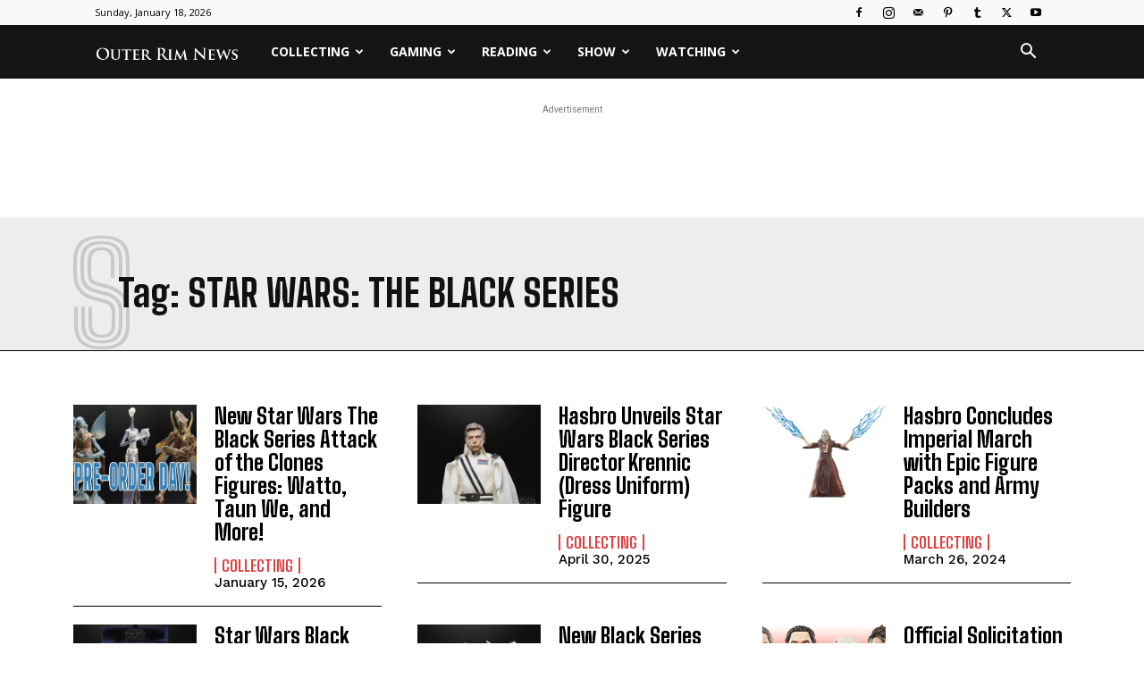

--- FILE ---
content_type: text/html; charset=UTF-8
request_url: https://outerrimnews.com/tag/star-wars-the-black-series-2/
body_size: 27174
content:
<!doctype html >
<!--[if IE 8]>    <html class="ie8" lang="en"> <![endif]-->
<!--[if IE 9]>    <html class="ie9" lang="en"> <![endif]-->
<!--[if gt IE 8]><!--> <html lang="en-US"> <!--<![endif]-->
<head>
    <title>Star Wars: The Black Series | Outer Rim News</title>
    <meta charset="UTF-8" />
    <meta name="viewport" content="width=device-width, initial-scale=1.0">
    <link rel="pingback" href="https://outerrimnews.com/xmlrpc.php" />
    <meta name='robots' content='max-image-preview:large' />
<link rel="icon" type="image/png" href="http://outerrimnews.com/wp-content/uploads/2018/09/ORN-fav.png"><link rel='dns-prefetch' href='//secure.gravatar.com' />
<link rel='dns-prefetch' href='//stats.wp.com' />
<link rel='dns-prefetch' href='//fonts.googleapis.com' />
<link rel='dns-prefetch' href='//v0.wordpress.com' />
<link rel='preconnect' href='//i0.wp.com' />
<link rel='preconnect' href='//c0.wp.com' />
<link rel="alternate" type="application/rss+xml" title="Outer Rim News &raquo; Feed" href="https://outerrimnews.com/feed/" />
<link rel="alternate" type="application/rss+xml" title="Outer Rim News &raquo; Comments Feed" href="https://outerrimnews.com/comments/feed/" />
<link rel="alternate" type="application/rss+xml" title="Outer Rim News &raquo; Star Wars: The Black Series Tag Feed" href="https://outerrimnews.com/tag/star-wars-the-black-series-2/feed/" />
<style id='wp-img-auto-sizes-contain-inline-css' type='text/css'>
img:is([sizes=auto i],[sizes^="auto," i]){contain-intrinsic-size:3000px 1500px}
/*# sourceURL=wp-img-auto-sizes-contain-inline-css */
</style>
<style id='wp-emoji-styles-inline-css' type='text/css'>

	img.wp-smiley, img.emoji {
		display: inline !important;
		border: none !important;
		box-shadow: none !important;
		height: 1em !important;
		width: 1em !important;
		margin: 0 0.07em !important;
		vertical-align: -0.1em !important;
		background: none !important;
		padding: 0 !important;
	}
/*# sourceURL=wp-emoji-styles-inline-css */
</style>
<style id='classic-theme-styles-inline-css' type='text/css'>
/*! This file is auto-generated */
.wp-block-button__link{color:#fff;background-color:#32373c;border-radius:9999px;box-shadow:none;text-decoration:none;padding:calc(.667em + 2px) calc(1.333em + 2px);font-size:1.125em}.wp-block-file__button{background:#32373c;color:#fff;text-decoration:none}
/*# sourceURL=/wp-includes/css/classic-themes.min.css */
</style>
<link rel='stylesheet' id='td-plugin-newsletter-css' href='https://outerrimnews.com/wp-content/plugins/td-newsletter/style.css?ver=12.7.1' type='text/css' media='all' />
<link rel='stylesheet' id='td-plugin-multi-purpose-css' href='https://outerrimnews.com/wp-content/plugins/td-composer/td-multi-purpose/style.css?ver=492e3cf54bd42df3b24a3de8e2307cafx' type='text/css' media='all' />
<link rel='stylesheet' id='google-fonts-style-css' href='https://fonts.googleapis.com/css?family=Big+Shoulders+Text%3A400%7CRoboto+Slab%3A400%7CMarvel%3A400%7COpen+Sans%3A400%2C600%2C700%7CRoboto%3A400%2C600%2C700%7CBig+Shoulders+Text%3A800%2C700%2C600%2C400%7CBig+Shoulders+Inline+Text%3A800%2C400%7CRoboto+Slab%3A600%2C500%2C400%7CWork+Sans%3A500%2C600%2C400&#038;display=swap&#038;ver=12.7.1' type='text/css' media='all' />
<style id='jetpack_facebook_likebox-inline-css' type='text/css'>
.widget_facebook_likebox {
	overflow: hidden;
}

/*# sourceURL=https://outerrimnews.com/wp-content/plugins/jetpack/modules/widgets/facebook-likebox/style.css */
</style>
<link rel='stylesheet' id='td-theme-css' href='https://outerrimnews.com/wp-content/themes/Newspaper/style.css?ver=12.7.1' type='text/css' media='all' />
<style id='td-theme-inline-css' type='text/css'>@media (max-width:767px){.td-header-desktop-wrap{display:none}}@media (min-width:767px){.td-header-mobile-wrap{display:none}}</style>
<link rel='stylesheet' id='td-legacy-framework-front-style-css' href='https://outerrimnews.com/wp-content/plugins/td-composer/legacy/Newspaper/assets/css/td_legacy_main.css?ver=492e3cf54bd42df3b24a3de8e2307cafx' type='text/css' media='all' />
<link rel='stylesheet' id='td-standard-pack-framework-front-style-css' href='https://outerrimnews.com/wp-content/plugins/td-standard-pack/Newspaper/assets/css/td_standard_pack_main.css?ver=8ae1459a1d876d507918f73cef68310e' type='text/css' media='all' />
<link rel='stylesheet' id='tdb_style_cloud_templates_front-css' href='https://outerrimnews.com/wp-content/plugins/td-cloud-library/assets/css/tdb_main.css?ver=d578089f160957352b9b4ca6d880fd8f' type='text/css' media='all' />
<script type="text/javascript" src="https://c0.wp.com/c/6.9/wp-includes/js/jquery/jquery.min.js" id="jquery-core-js"></script>
<script type="text/javascript" src="https://c0.wp.com/c/6.9/wp-includes/js/jquery/jquery-migrate.min.js" id="jquery-migrate-js"></script>
<link rel="https://api.w.org/" href="https://outerrimnews.com/wp-json/" /><link rel="alternate" title="JSON" type="application/json" href="https://outerrimnews.com/wp-json/wp/v2/tags/1775" /><link rel="EditURI" type="application/rsd+xml" title="RSD" href="https://outerrimnews.com/xmlrpc.php?rsd" />
<meta name="generator" content="WordPress 6.9" />
	<style>img#wpstats{display:none}</style>
		    <script>
        window.tdb_global_vars = {"wpRestUrl":"https:\/\/outerrimnews.com\/wp-json\/","permalinkStructure":"\/%category%\/%postname%\/"};
        window.tdb_p_autoload_vars = {"isAjax":false,"isAdminBarShowing":false};
    </script>
    
    <style id="tdb-global-colors">:root{--accent-color-1:#E04040;--accent-color-2:#F35858;--base-color-1:#000000;--light-color-1:#EDEDED;--tt-accent-color:#E4A41E;--tt-hover:#504BDC;--tt-gray-dark:#777777;--tt-extra-color:#f4f4f4;--tt-primary-color:#000000;--custom-accent-1:#34a86e;--custom-accent-2:#2fc48d;--custom-accent-3:#000000;--nft-custom-color-1:#333333;--nft-custom-color-2:#aaaaaa}</style>

    
	            <style id="tdb-global-fonts">
                
:root{--global-font-1:Big Shoulders Text;--global-font-2:Roboto Slab;--global-font-3:Work Sans;--tt-secondary:Merriweather;--tt-extra:Red Hat Display;--tt-primary-font:Epilogue;--global-1:Space Grotesk;--global-2:Red Hat Display;}
            </style>
            

<!-- This site is optimized with the Simple SEO plugin v2.0.33 - https://wordpress.org/plugins/cds-simple-seo/ -->
<meta property="og:site_name" content="Outer Rim News" />
<meta property="og:url" content="https://outerrimnews.com/tag/star-wars-the-black-series-2/" />
<meta property="og:type" content="website" />
<meta property="og:title" content="Star Wars: The Black Series | Outer Rim News" />
<meta property="og:image" content="https://outerrimnews.com/wp-content/uploads/2026/01/black-series-pre-order.jpg" />
<meta property="og:image:url" content="https://outerrimnews.com/wp-content/uploads/2026/01/black-series-pre-order.jpg" />
<meta name="twitter:title" content="Star Wars: The Black Series | Outer Rim News" />
<meta name="twitter:image" content="https://outerrimnews.com/wp-content/uploads/2026/01/black-series-pre-order.jpg" />
<meta name="twitter:card" content="summary_large_image">
<link rel="canonical" href="https://outerrimnews.com/collecting/new-star-wars-the-black-series-attack-of-the-clones-figures-watto-taun-we-and-more/" />
<!-- / Simple SEO plugin. -->


<!-- Jetpack Open Graph Tags -->
<meta property="og:type" content="website" />
<meta property="og:title" content="Star Wars: The Black Series | Outer Rim News" />
<meta property="og:url" content="https://outerrimnews.com/tag/star-wars-the-black-series-2/" />
<meta property="og:site_name" content="Outer Rim News" />
<meta property="og:image" content="https://i0.wp.com/outerrimnews.com/wp-content/uploads/2015/08/cropped-ORN-1400.jpg?fit=512%2C512&#038;ssl=1" />
<meta property="og:image:width" content="512" />
<meta property="og:image:height" content="512" />
<meta property="og:image:alt" content="" />
<meta property="og:locale" content="en_US" />
<meta name="twitter:site" content="@OuterRimNews" />

<!-- End Jetpack Open Graph Tags -->

<!-- JS generated by theme -->

<script type="text/javascript" id="td-generated-header-js">
    
    

	    var tdBlocksArray = []; //here we store all the items for the current page

	    // td_block class - each ajax block uses a object of this class for requests
	    function tdBlock() {
		    this.id = '';
		    this.block_type = 1; //block type id (1-234 etc)
		    this.atts = '';
		    this.td_column_number = '';
		    this.td_current_page = 1; //
		    this.post_count = 0; //from wp
		    this.found_posts = 0; //from wp
		    this.max_num_pages = 0; //from wp
		    this.td_filter_value = ''; //current live filter value
		    this.is_ajax_running = false;
		    this.td_user_action = ''; // load more or infinite loader (used by the animation)
		    this.header_color = '';
		    this.ajax_pagination_infinite_stop = ''; //show load more at page x
	    }

        // td_js_generator - mini detector
        ( function () {
            var htmlTag = document.getElementsByTagName("html")[0];

	        if ( navigator.userAgent.indexOf("MSIE 10.0") > -1 ) {
                htmlTag.className += ' ie10';
            }

            if ( !!navigator.userAgent.match(/Trident.*rv\:11\./) ) {
                htmlTag.className += ' ie11';
            }

	        if ( navigator.userAgent.indexOf("Edge") > -1 ) {
                htmlTag.className += ' ieEdge';
            }

            if ( /(iPad|iPhone|iPod)/g.test(navigator.userAgent) ) {
                htmlTag.className += ' td-md-is-ios';
            }

            var user_agent = navigator.userAgent.toLowerCase();
            if ( user_agent.indexOf("android") > -1 ) {
                htmlTag.className += ' td-md-is-android';
            }

            if ( -1 !== navigator.userAgent.indexOf('Mac OS X')  ) {
                htmlTag.className += ' td-md-is-os-x';
            }

            if ( /chrom(e|ium)/.test(navigator.userAgent.toLowerCase()) ) {
               htmlTag.className += ' td-md-is-chrome';
            }

            if ( -1 !== navigator.userAgent.indexOf('Firefox') ) {
                htmlTag.className += ' td-md-is-firefox';
            }

            if ( -1 !== navigator.userAgent.indexOf('Safari') && -1 === navigator.userAgent.indexOf('Chrome') ) {
                htmlTag.className += ' td-md-is-safari';
            }

            if( -1 !== navigator.userAgent.indexOf('IEMobile') ){
                htmlTag.className += ' td-md-is-iemobile';
            }

        })();

        var tdLocalCache = {};

        ( function () {
            "use strict";

            tdLocalCache = {
                data: {},
                remove: function (resource_id) {
                    delete tdLocalCache.data[resource_id];
                },
                exist: function (resource_id) {
                    return tdLocalCache.data.hasOwnProperty(resource_id) && tdLocalCache.data[resource_id] !== null;
                },
                get: function (resource_id) {
                    return tdLocalCache.data[resource_id];
                },
                set: function (resource_id, cachedData) {
                    tdLocalCache.remove(resource_id);
                    tdLocalCache.data[resource_id] = cachedData;
                }
            };
        })();

    
    
var td_viewport_interval_list=[{"limitBottom":767,"sidebarWidth":228},{"limitBottom":1018,"sidebarWidth":300},{"limitBottom":1140,"sidebarWidth":324}];
var tdc_is_installed="yes";
var tdc_domain_active=false;
var td_ajax_url="https:\/\/outerrimnews.com\/wp-admin\/admin-ajax.php?td_theme_name=Newspaper&v=12.7.1";
var td_get_template_directory_uri="https:\/\/outerrimnews.com\/wp-content\/plugins\/td-composer\/legacy\/common";
var tds_snap_menu="smart_snap_always";
var tds_logo_on_sticky="show_header_logo";
var tds_header_style="5";
var td_please_wait="Please wait...";
var td_email_user_pass_incorrect="User or password incorrect!";
var td_email_user_incorrect="Email or username incorrect!";
var td_email_incorrect="Email incorrect!";
var td_user_incorrect="Username incorrect!";
var td_email_user_empty="Email or username empty!";
var td_pass_empty="Pass empty!";
var td_pass_pattern_incorrect="Invalid Pass Pattern!";
var td_retype_pass_incorrect="Retyped Pass incorrect!";
var tds_more_articles_on_post_enable="show";
var tds_more_articles_on_post_time_to_wait="";
var tds_more_articles_on_post_pages_distance_from_top=0;
var tds_captcha="";
var tds_theme_color_site_wide="#dd3333";
var tds_smart_sidebar="enabled";
var tdThemeName="Newspaper";
var tdThemeNameWl="Newspaper";
var td_magnific_popup_translation_tPrev="Previous (Left arrow key)";
var td_magnific_popup_translation_tNext="Next (Right arrow key)";
var td_magnific_popup_translation_tCounter="%curr% of %total%";
var td_magnific_popup_translation_ajax_tError="The content from %url% could not be loaded.";
var td_magnific_popup_translation_image_tError="The image #%curr% could not be loaded.";
var tdBlockNonce="2674a84482";
var tdMobileMenu="enabled";
var tdMobileSearch="enabled";
var tdDateNamesI18n={"month_names":["January","February","March","April","May","June","July","August","September","October","November","December"],"month_names_short":["Jan","Feb","Mar","Apr","May","Jun","Jul","Aug","Sep","Oct","Nov","Dec"],"day_names":["Sunday","Monday","Tuesday","Wednesday","Thursday","Friday","Saturday"],"day_names_short":["Sun","Mon","Tue","Wed","Thu","Fri","Sat"]};
var tdb_modal_confirm="Save";
var tdb_modal_cancel="Cancel";
var tdb_modal_confirm_alt="Yes";
var tdb_modal_cancel_alt="No";
var td_deploy_mode="deploy";
var td_ad_background_click_link="";
var td_ad_background_click_target="";
</script>

<!-- Global site tag (gtag.js) - Google Analytics -->
<script async src="https://www.googletagmanager.com/gtag/js?id=UA-387106-71"></script>
<script>
  window.dataLayer = window.dataLayer || [];
  function gtag(){dataLayer.push(arguments);}
  gtag('js', new Date());

  gtag('config', 'UA-387106-71');
</script><link rel="icon" href="https://i0.wp.com/outerrimnews.com/wp-content/uploads/2015/08/cropped-ORN-1400.jpg?fit=32%2C32&#038;ssl=1" sizes="32x32" />
<link rel="icon" href="https://i0.wp.com/outerrimnews.com/wp-content/uploads/2015/08/cropped-ORN-1400.jpg?fit=192%2C192&#038;ssl=1" sizes="192x192" />
<link rel="apple-touch-icon" href="https://i0.wp.com/outerrimnews.com/wp-content/uploads/2015/08/cropped-ORN-1400.jpg?fit=180%2C180&#038;ssl=1" />
<meta name="msapplication-TileImage" content="https://i0.wp.com/outerrimnews.com/wp-content/uploads/2015/08/cropped-ORN-1400.jpg?fit=270%2C270&#038;ssl=1" />

<!-- Button style compiled by theme -->

<style>.tdm-btn-style1{background-color:#dd3333}.tdm-btn-style2:before{border-color:#dd3333}.tdm-btn-style2{color:#dd3333}.tdm-btn-style3{-webkit-box-shadow:0 2px 16px #dd3333;-moz-box-shadow:0 2px 16px #dd3333;box-shadow:0 2px 16px #dd3333}.tdm-btn-style3:hover{-webkit-box-shadow:0 4px 26px #dd3333;-moz-box-shadow:0 4px 26px #dd3333;box-shadow:0 4px 26px #dd3333}</style>

	<style id="tdw-css-placeholder"></style><style id='global-styles-inline-css' type='text/css'>
:root{--wp--preset--aspect-ratio--square: 1;--wp--preset--aspect-ratio--4-3: 4/3;--wp--preset--aspect-ratio--3-4: 3/4;--wp--preset--aspect-ratio--3-2: 3/2;--wp--preset--aspect-ratio--2-3: 2/3;--wp--preset--aspect-ratio--16-9: 16/9;--wp--preset--aspect-ratio--9-16: 9/16;--wp--preset--color--black: #000000;--wp--preset--color--cyan-bluish-gray: #abb8c3;--wp--preset--color--white: #ffffff;--wp--preset--color--pale-pink: #f78da7;--wp--preset--color--vivid-red: #cf2e2e;--wp--preset--color--luminous-vivid-orange: #ff6900;--wp--preset--color--luminous-vivid-amber: #fcb900;--wp--preset--color--light-green-cyan: #7bdcb5;--wp--preset--color--vivid-green-cyan: #00d084;--wp--preset--color--pale-cyan-blue: #8ed1fc;--wp--preset--color--vivid-cyan-blue: #0693e3;--wp--preset--color--vivid-purple: #9b51e0;--wp--preset--gradient--vivid-cyan-blue-to-vivid-purple: linear-gradient(135deg,rgb(6,147,227) 0%,rgb(155,81,224) 100%);--wp--preset--gradient--light-green-cyan-to-vivid-green-cyan: linear-gradient(135deg,rgb(122,220,180) 0%,rgb(0,208,130) 100%);--wp--preset--gradient--luminous-vivid-amber-to-luminous-vivid-orange: linear-gradient(135deg,rgb(252,185,0) 0%,rgb(255,105,0) 100%);--wp--preset--gradient--luminous-vivid-orange-to-vivid-red: linear-gradient(135deg,rgb(255,105,0) 0%,rgb(207,46,46) 100%);--wp--preset--gradient--very-light-gray-to-cyan-bluish-gray: linear-gradient(135deg,rgb(238,238,238) 0%,rgb(169,184,195) 100%);--wp--preset--gradient--cool-to-warm-spectrum: linear-gradient(135deg,rgb(74,234,220) 0%,rgb(151,120,209) 20%,rgb(207,42,186) 40%,rgb(238,44,130) 60%,rgb(251,105,98) 80%,rgb(254,248,76) 100%);--wp--preset--gradient--blush-light-purple: linear-gradient(135deg,rgb(255,206,236) 0%,rgb(152,150,240) 100%);--wp--preset--gradient--blush-bordeaux: linear-gradient(135deg,rgb(254,205,165) 0%,rgb(254,45,45) 50%,rgb(107,0,62) 100%);--wp--preset--gradient--luminous-dusk: linear-gradient(135deg,rgb(255,203,112) 0%,rgb(199,81,192) 50%,rgb(65,88,208) 100%);--wp--preset--gradient--pale-ocean: linear-gradient(135deg,rgb(255,245,203) 0%,rgb(182,227,212) 50%,rgb(51,167,181) 100%);--wp--preset--gradient--electric-grass: linear-gradient(135deg,rgb(202,248,128) 0%,rgb(113,206,126) 100%);--wp--preset--gradient--midnight: linear-gradient(135deg,rgb(2,3,129) 0%,rgb(40,116,252) 100%);--wp--preset--font-size--small: 11px;--wp--preset--font-size--medium: 20px;--wp--preset--font-size--large: 32px;--wp--preset--font-size--x-large: 42px;--wp--preset--font-size--regular: 15px;--wp--preset--font-size--larger: 50px;--wp--preset--spacing--20: 0.44rem;--wp--preset--spacing--30: 0.67rem;--wp--preset--spacing--40: 1rem;--wp--preset--spacing--50: 1.5rem;--wp--preset--spacing--60: 2.25rem;--wp--preset--spacing--70: 3.38rem;--wp--preset--spacing--80: 5.06rem;--wp--preset--shadow--natural: 6px 6px 9px rgba(0, 0, 0, 0.2);--wp--preset--shadow--deep: 12px 12px 50px rgba(0, 0, 0, 0.4);--wp--preset--shadow--sharp: 6px 6px 0px rgba(0, 0, 0, 0.2);--wp--preset--shadow--outlined: 6px 6px 0px -3px rgb(255, 255, 255), 6px 6px rgb(0, 0, 0);--wp--preset--shadow--crisp: 6px 6px 0px rgb(0, 0, 0);}:where(.is-layout-flex){gap: 0.5em;}:where(.is-layout-grid){gap: 0.5em;}body .is-layout-flex{display: flex;}.is-layout-flex{flex-wrap: wrap;align-items: center;}.is-layout-flex > :is(*, div){margin: 0;}body .is-layout-grid{display: grid;}.is-layout-grid > :is(*, div){margin: 0;}:where(.wp-block-columns.is-layout-flex){gap: 2em;}:where(.wp-block-columns.is-layout-grid){gap: 2em;}:where(.wp-block-post-template.is-layout-flex){gap: 1.25em;}:where(.wp-block-post-template.is-layout-grid){gap: 1.25em;}.has-black-color{color: var(--wp--preset--color--black) !important;}.has-cyan-bluish-gray-color{color: var(--wp--preset--color--cyan-bluish-gray) !important;}.has-white-color{color: var(--wp--preset--color--white) !important;}.has-pale-pink-color{color: var(--wp--preset--color--pale-pink) !important;}.has-vivid-red-color{color: var(--wp--preset--color--vivid-red) !important;}.has-luminous-vivid-orange-color{color: var(--wp--preset--color--luminous-vivid-orange) !important;}.has-luminous-vivid-amber-color{color: var(--wp--preset--color--luminous-vivid-amber) !important;}.has-light-green-cyan-color{color: var(--wp--preset--color--light-green-cyan) !important;}.has-vivid-green-cyan-color{color: var(--wp--preset--color--vivid-green-cyan) !important;}.has-pale-cyan-blue-color{color: var(--wp--preset--color--pale-cyan-blue) !important;}.has-vivid-cyan-blue-color{color: var(--wp--preset--color--vivid-cyan-blue) !important;}.has-vivid-purple-color{color: var(--wp--preset--color--vivid-purple) !important;}.has-black-background-color{background-color: var(--wp--preset--color--black) !important;}.has-cyan-bluish-gray-background-color{background-color: var(--wp--preset--color--cyan-bluish-gray) !important;}.has-white-background-color{background-color: var(--wp--preset--color--white) !important;}.has-pale-pink-background-color{background-color: var(--wp--preset--color--pale-pink) !important;}.has-vivid-red-background-color{background-color: var(--wp--preset--color--vivid-red) !important;}.has-luminous-vivid-orange-background-color{background-color: var(--wp--preset--color--luminous-vivid-orange) !important;}.has-luminous-vivid-amber-background-color{background-color: var(--wp--preset--color--luminous-vivid-amber) !important;}.has-light-green-cyan-background-color{background-color: var(--wp--preset--color--light-green-cyan) !important;}.has-vivid-green-cyan-background-color{background-color: var(--wp--preset--color--vivid-green-cyan) !important;}.has-pale-cyan-blue-background-color{background-color: var(--wp--preset--color--pale-cyan-blue) !important;}.has-vivid-cyan-blue-background-color{background-color: var(--wp--preset--color--vivid-cyan-blue) !important;}.has-vivid-purple-background-color{background-color: var(--wp--preset--color--vivid-purple) !important;}.has-black-border-color{border-color: var(--wp--preset--color--black) !important;}.has-cyan-bluish-gray-border-color{border-color: var(--wp--preset--color--cyan-bluish-gray) !important;}.has-white-border-color{border-color: var(--wp--preset--color--white) !important;}.has-pale-pink-border-color{border-color: var(--wp--preset--color--pale-pink) !important;}.has-vivid-red-border-color{border-color: var(--wp--preset--color--vivid-red) !important;}.has-luminous-vivid-orange-border-color{border-color: var(--wp--preset--color--luminous-vivid-orange) !important;}.has-luminous-vivid-amber-border-color{border-color: var(--wp--preset--color--luminous-vivid-amber) !important;}.has-light-green-cyan-border-color{border-color: var(--wp--preset--color--light-green-cyan) !important;}.has-vivid-green-cyan-border-color{border-color: var(--wp--preset--color--vivid-green-cyan) !important;}.has-pale-cyan-blue-border-color{border-color: var(--wp--preset--color--pale-cyan-blue) !important;}.has-vivid-cyan-blue-border-color{border-color: var(--wp--preset--color--vivid-cyan-blue) !important;}.has-vivid-purple-border-color{border-color: var(--wp--preset--color--vivid-purple) !important;}.has-vivid-cyan-blue-to-vivid-purple-gradient-background{background: var(--wp--preset--gradient--vivid-cyan-blue-to-vivid-purple) !important;}.has-light-green-cyan-to-vivid-green-cyan-gradient-background{background: var(--wp--preset--gradient--light-green-cyan-to-vivid-green-cyan) !important;}.has-luminous-vivid-amber-to-luminous-vivid-orange-gradient-background{background: var(--wp--preset--gradient--luminous-vivid-amber-to-luminous-vivid-orange) !important;}.has-luminous-vivid-orange-to-vivid-red-gradient-background{background: var(--wp--preset--gradient--luminous-vivid-orange-to-vivid-red) !important;}.has-very-light-gray-to-cyan-bluish-gray-gradient-background{background: var(--wp--preset--gradient--very-light-gray-to-cyan-bluish-gray) !important;}.has-cool-to-warm-spectrum-gradient-background{background: var(--wp--preset--gradient--cool-to-warm-spectrum) !important;}.has-blush-light-purple-gradient-background{background: var(--wp--preset--gradient--blush-light-purple) !important;}.has-blush-bordeaux-gradient-background{background: var(--wp--preset--gradient--blush-bordeaux) !important;}.has-luminous-dusk-gradient-background{background: var(--wp--preset--gradient--luminous-dusk) !important;}.has-pale-ocean-gradient-background{background: var(--wp--preset--gradient--pale-ocean) !important;}.has-electric-grass-gradient-background{background: var(--wp--preset--gradient--electric-grass) !important;}.has-midnight-gradient-background{background: var(--wp--preset--gradient--midnight) !important;}.has-small-font-size{font-size: var(--wp--preset--font-size--small) !important;}.has-medium-font-size{font-size: var(--wp--preset--font-size--medium) !important;}.has-large-font-size{font-size: var(--wp--preset--font-size--large) !important;}.has-x-large-font-size{font-size: var(--wp--preset--font-size--x-large) !important;}
/*# sourceURL=global-styles-inline-css */
</style>
</head>

<body class="archive tag tag-star-wars-the-black-series-2 tag-1775 wp-theme-Newspaper td-standard-pack global-block-template-1 tdb-template td-boxed-layout" itemscope="itemscope" itemtype="https://schema.org/WebPage">

<div class="td-scroll-up" data-style="style1"><i class="td-icon-menu-up"></i></div>
    <div class="td-menu-background" style="visibility:hidden"></div>
<div id="td-mobile-nav" style="visibility:hidden">
    <div class="td-mobile-container">
        <!-- mobile menu top section -->
        <div class="td-menu-socials-wrap">
            <!-- socials -->
            <div class="td-menu-socials">
                
        <span class="td-social-icon-wrap">
            <a target="_blank" href="https://www.facebook.com/outerrimnews" title="Facebook">
                <i class="td-icon-font td-icon-facebook"></i>
                <span style="display: none">Facebook</span>
            </a>
        </span>
        <span class="td-social-icon-wrap">
            <a target="_blank" href="https://instagram.com/outerrimnews" title="Instagram">
                <i class="td-icon-font td-icon-instagram"></i>
                <span style="display: none">Instagram</span>
            </a>
        </span>
        <span class="td-social-icon-wrap">
            <a target="_blank" href="mailto:news@outerrimnews.com" title="Mail">
                <i class="td-icon-font td-icon-mail-1"></i>
                <span style="display: none">Mail</span>
            </a>
        </span>
        <span class="td-social-icon-wrap">
            <a target="_blank" href="https://www.pinterest.com/OuterRimNews" title="Pinterest">
                <i class="td-icon-font td-icon-pinterest"></i>
                <span style="display: none">Pinterest</span>
            </a>
        </span>
        <span class="td-social-icon-wrap">
            <a target="_blank" href="http://orncom.tumblr.com" title="Tumblr">
                <i class="td-icon-font td-icon-tumblr"></i>
                <span style="display: none">Tumblr</span>
            </a>
        </span>
        <span class="td-social-icon-wrap">
            <a target="_blank" href="https://twitter.com/OuterRimNews" title="Twitter">
                <i class="td-icon-font td-icon-twitter"></i>
                <span style="display: none">Twitter</span>
            </a>
        </span>
        <span class="td-social-icon-wrap">
            <a target="_blank" href="https://www.youtube.com/channel/UCFyTME7ngWp24-yVU5GLUJQ" title="Youtube">
                <i class="td-icon-font td-icon-youtube"></i>
                <span style="display: none">Youtube</span>
            </a>
        </span>            </div>
            <!-- close button -->
            <div class="td-mobile-close">
                <span><i class="td-icon-close-mobile"></i></span>
            </div>
        </div>

        <!-- login section -->
        
        <!-- menu section -->
        <div class="td-mobile-content">
            <div class="menu-main-menu-container"><ul id="menu-main-menu" class="td-mobile-main-menu"><li id="menu-item-82" class="menu-item menu-item-type-taxonomy menu-item-object-category menu-item-first menu-item-82"><a title="Collecting Star Wars" href="https://outerrimnews.com/category/collecting/">Collecting</a></li>
<li id="menu-item-38" class="menu-item menu-item-type-taxonomy menu-item-object-category menu-item-38"><a title="Gaming Star Wars" href="https://outerrimnews.com/category/gaming/">Gaming</a></li>
<li id="menu-item-88" class="menu-item menu-item-type-taxonomy menu-item-object-category menu-item-88"><a title="Reading Star Wars" href="https://outerrimnews.com/category/reading/">Reading</a></li>
<li id="menu-item-610" class="menu-item menu-item-type-taxonomy menu-item-object-category menu-item-610"><a href="https://outerrimnews.com/category/show/">Show</a></li>
<li id="menu-item-56706" class="menu-item menu-item-type-taxonomy menu-item-object-category menu-item-56706"><a title="Star Wars on Film" href="https://outerrimnews.com/category/watching/">Watching</a></li>
</ul></div>        </div>
    </div>

    <!-- register/login section -->
    </div><div class="td-search-background" style="visibility:hidden"></div>
<div class="td-search-wrap-mob" style="visibility:hidden">
	<div class="td-drop-down-search">
		<form method="get" class="td-search-form" action="https://outerrimnews.com/">
			<!-- close button -->
			<div class="td-search-close">
				<span><i class="td-icon-close-mobile"></i></span>
			</div>
			<div role="search" class="td-search-input">
				<span>Search</span>
				<input id="td-header-search-mob" type="text" value="" name="s" autocomplete="off" />
			</div>
		</form>
		<div id="td-aj-search-mob" class="td-ajax-search-flex"></div>
	</div>
</div>

    <div id="td-outer-wrap" class="td-theme-wrap">
    
        
            <div class="tdc-header-wrap ">

            <!--
Header style 5
-->


<div class="td-header-wrap td-header-style-5 ">
    
    <div class="td-header-top-menu-full td-container-wrap td_stretch_container">
        <div class="td-container td-header-row td-header-top-menu">
            
    <div class="top-bar-style-1">
        
<div class="td-header-sp-top-menu">


	        <div class="td_data_time">
            <div >

                Sunday, January 18, 2026
            </div>
        </div>
    </div>
        <div class="td-header-sp-top-widget">
    
    
        
        <span class="td-social-icon-wrap">
            <a target="_blank" href="https://www.facebook.com/outerrimnews" title="Facebook">
                <i class="td-icon-font td-icon-facebook"></i>
                <span style="display: none">Facebook</span>
            </a>
        </span>
        <span class="td-social-icon-wrap">
            <a target="_blank" href="https://instagram.com/outerrimnews" title="Instagram">
                <i class="td-icon-font td-icon-instagram"></i>
                <span style="display: none">Instagram</span>
            </a>
        </span>
        <span class="td-social-icon-wrap">
            <a target="_blank" href="mailto:news@outerrimnews.com" title="Mail">
                <i class="td-icon-font td-icon-mail-1"></i>
                <span style="display: none">Mail</span>
            </a>
        </span>
        <span class="td-social-icon-wrap">
            <a target="_blank" href="https://www.pinterest.com/OuterRimNews" title="Pinterest">
                <i class="td-icon-font td-icon-pinterest"></i>
                <span style="display: none">Pinterest</span>
            </a>
        </span>
        <span class="td-social-icon-wrap">
            <a target="_blank" href="http://orncom.tumblr.com" title="Tumblr">
                <i class="td-icon-font td-icon-tumblr"></i>
                <span style="display: none">Tumblr</span>
            </a>
        </span>
        <span class="td-social-icon-wrap">
            <a target="_blank" href="https://twitter.com/OuterRimNews" title="Twitter">
                <i class="td-icon-font td-icon-twitter"></i>
                <span style="display: none">Twitter</span>
            </a>
        </span>
        <span class="td-social-icon-wrap">
            <a target="_blank" href="https://www.youtube.com/channel/UCFyTME7ngWp24-yVU5GLUJQ" title="Youtube">
                <i class="td-icon-font td-icon-youtube"></i>
                <span style="display: none">Youtube</span>
            </a>
        </span>    </div>

    </div>

<!-- LOGIN MODAL -->

                <div id="login-form" class="white-popup-block mfp-hide mfp-with-anim td-login-modal-wrap">
                    <div class="td-login-wrap">
                        <a href="#" aria-label="Back" class="td-back-button"><i class="td-icon-modal-back"></i></a>
                        <div id="td-login-div" class="td-login-form-div td-display-block">
                            <div class="td-login-panel-title">Sign in</div>
                            <div class="td-login-panel-descr">Welcome! Log into your account</div>
                            <div class="td_display_err"></div>
                            <form id="loginForm" action="#" method="post">
                                <div class="td-login-inputs"><input class="td-login-input" autocomplete="username" type="text" name="login_email" id="login_email" value="" required><label for="login_email">your username</label></div>
                                <div class="td-login-inputs"><input class="td-login-input" autocomplete="current-password" type="password" name="login_pass" id="login_pass" value="" required><label for="login_pass">your password</label></div>
                                <input type="button"  name="login_button" id="login_button" class="wpb_button btn td-login-button" value="Login">
                                
                            </form>

                            

                            <div class="td-login-info-text"><a href="#" id="forgot-pass-link">Forgot your password? Get help</a></div>
                            
                            
                            
                            <div class="td-login-info-text"><a class="privacy-policy-link" href="https://outerrimnews.com/privacy-policy/">Privacy Policy</a></div>
                        </div>

                        

                         <div id="td-forgot-pass-div" class="td-login-form-div td-display-none">
                            <div class="td-login-panel-title">Password recovery</div>
                            <div class="td-login-panel-descr">Recover your password</div>
                            <div class="td_display_err"></div>
                            <form id="forgotpassForm" action="#" method="post">
                                <div class="td-login-inputs"><input class="td-login-input" type="text" name="forgot_email" id="forgot_email" value="" required><label for="forgot_email">your email</label></div>
                                <input type="button" name="forgot_button" id="forgot_button" class="wpb_button btn td-login-button" value="Send My Password">
                            </form>
                            <div class="td-login-info-text">A password will be e-mailed to you.</div>
                        </div>
                        
                        
                    </div>
                </div>
                        </div>
    </div>

    <div class="td-header-menu-wrap-full td-container-wrap td_stretch_container">
        
        <div class="td-header-menu-wrap ">
            <div class="td-container td-header-row td-header-main-menu black-menu">
                <div id="td-header-menu" role="navigation">
        <div id="td-top-mobile-toggle"><a href="#" role="button" aria-label="Menu"><i class="td-icon-font td-icon-mobile"></i></a></div>
        <div class="td-main-menu-logo td-logo-in-menu">
                <a class="td-main-logo" href="https://outerrimnews.com/">
            <img class="td-retina-data" data-retina="http://outerrimnews.com/wp-content/uploads/2018/10/orn-big-logo.png" src="http://outerrimnews.com/wp-content/uploads/2018/10/orn-small-logo.png" alt="Outer Rim News" title="Outer Rim News"  width="272" height="90"/>
            <span class="td-visual-hidden">Outer Rim News</span>
        </a>
        </div>
    <div class="menu-main-menu-container"><ul id="menu-main-menu-1" class="sf-menu"><li class="menu-item menu-item-type-taxonomy menu-item-object-category menu-item-first td-menu-item td-mega-menu menu-item-82"><a title="Collecting Star Wars" href="https://outerrimnews.com/category/collecting/">Collecting</a>
<ul class="sub-menu">
	<li id="menu-item-0" class="menu-item-0"><div class="td-container-border"><div class="td-mega-grid"><div class="td_block_wrap td_block_mega_menu tdi_1 td-no-subcats td_with_ajax_pagination td-pb-border-top td_block_template_1"  data-td-block-uid="tdi_1" ><script>var block_tdi_1 = new tdBlock();
block_tdi_1.id = "tdi_1";
block_tdi_1.atts = '{"limit":"5","td_column_number":3,"ajax_pagination":"next_prev","category_id":"2","show_child_cat":30,"td_ajax_filter_type":"td_category_ids_filter","td_ajax_preloading":"","block_type":"td_block_mega_menu","block_template_id":"","header_color":"","ajax_pagination_infinite_stop":"","offset":"","td_filter_default_txt":"","td_ajax_filter_ids":"","el_class":"","color_preset":"","ajax_pagination_next_prev_swipe":"","border_top":"","css":"","tdc_css":"","class":"tdi_1","tdc_css_class":"tdi_1","tdc_css_class_style":"tdi_1_rand_style"}';
block_tdi_1.td_column_number = "3";
block_tdi_1.block_type = "td_block_mega_menu";
block_tdi_1.post_count = "5";
block_tdi_1.found_posts = "627";
block_tdi_1.header_color = "";
block_tdi_1.ajax_pagination_infinite_stop = "";
block_tdi_1.max_num_pages = "126";
tdBlocksArray.push(block_tdi_1);
</script><div id=tdi_1 class="td_block_inner"><div class="td-mega-row"><div class="td-mega-span">
        <div class="td_module_mega_menu td-animation-stack td_mod_mega_menu">
            <div class="td-module-image">
                <div class="td-module-thumb"><a href="https://outerrimnews.com/collecting/new-star-wars-the-black-series-attack-of-the-clones-figures-watto-taun-we-and-more/"  rel="bookmark" class="td-image-wrap " title="New Star Wars The Black Series Attack of the Clones Figures: Watto, Taun We, and More!" ><img width="218" height="150" class="entry-thumb" src="https://i0.wp.com/outerrimnews.com/wp-content/uploads/2026/01/black-series-pre-order.jpg?resize=218%2C150&#038;ssl=1"  srcset="https://i0.wp.com/outerrimnews.com/wp-content/uploads/2026/01/black-series-pre-order.jpg?resize=218%2C150&#038;ssl=1 218w, https://i0.wp.com/outerrimnews.com/wp-content/uploads/2026/01/black-series-pre-order.jpg?resize=100%2C70&#038;ssl=1 100w, https://i0.wp.com/outerrimnews.com/wp-content/uploads/2026/01/black-series-pre-order.jpg?zoom=2&#038;resize=218%2C150&#038;ssl=1 436w, https://i0.wp.com/outerrimnews.com/wp-content/uploads/2026/01/black-series-pre-order.jpg?zoom=3&#038;resize=218%2C150&#038;ssl=1 654w" sizes="(max-width: 218px) 100vw, 218px"  alt="Three Star Wars The Black Series action figures from Attack of the Clones featuring Watto, a Geonosian Warrior, and Taun We in their window box packaging." title="New Star Wars The Black Series Attack of the Clones Figures: Watto, Taun We, and More!" /></a></div>                <a href="https://outerrimnews.com/category/collecting/" class="td-post-category" >Collecting</a>            </div>

            <div class="item-details">
                <h3 class="entry-title td-module-title"><a href="https://outerrimnews.com/collecting/new-star-wars-the-black-series-attack-of-the-clones-figures-watto-taun-we-and-more/"  rel="bookmark" title="New Star Wars The Black Series Attack of the Clones Figures: Watto, Taun We, and More!">New Star Wars The Black Series Attack of the Clones Figures:&#8230;</a></h3>            </div>
        </div>
        </div><div class="td-mega-span">
        <div class="td_module_mega_menu td-animation-stack td_mod_mega_menu">
            <div class="td-module-image">
                <div class="td-module-thumb"><a href="https://outerrimnews.com/collecting/hot-toys-debuts-several-new-figures-obi-wan-airborne-trooper-commander-cody-and-chopper-with-bd-1/"  rel="bookmark" class="td-image-wrap " title="Hot Toys Debuts Several New Figures &#8211; Obi-Wan, Airborne Trooper, Commander Cody, and Chopper with BD-1" ><img width="218" height="150" class="entry-thumb" src="https://i0.wp.com/outerrimnews.com/wp-content/uploads/2025/05/hot-toys-pre-order.jpg?resize=218%2C150&#038;ssl=1"  srcset="https://i0.wp.com/outerrimnews.com/wp-content/uploads/2025/05/hot-toys-pre-order.jpg?resize=218%2C150&#038;ssl=1 218w, https://i0.wp.com/outerrimnews.com/wp-content/uploads/2025/05/hot-toys-pre-order.jpg?resize=100%2C70&#038;ssl=1 100w, https://i0.wp.com/outerrimnews.com/wp-content/uploads/2025/05/hot-toys-pre-order.jpg?zoom=2&#038;resize=218%2C150&#038;ssl=1 436w, https://i0.wp.com/outerrimnews.com/wp-content/uploads/2025/05/hot-toys-pre-order.jpg?zoom=3&#038;resize=218%2C150&#038;ssl=1 654w" sizes="(max-width: 218px) 100vw, 218px"  alt="Hot Toys Pre-Order" title="Hot Toys Debuts Several New Figures &#8211; Obi-Wan, Airborne Trooper, Commander Cody, and Chopper with BD-1" /></a></div>                <a href="https://outerrimnews.com/category/collecting/" class="td-post-category" >Collecting</a>            </div>

            <div class="item-details">
                <h3 class="entry-title td-module-title"><a href="https://outerrimnews.com/collecting/hot-toys-debuts-several-new-figures-obi-wan-airborne-trooper-commander-cody-and-chopper-with-bd-1/"  rel="bookmark" title="Hot Toys Debuts Several New Figures &#8211; Obi-Wan, Airborne Trooper, Commander Cody, and Chopper with BD-1">Hot Toys Debuts Several New Figures &#8211; Obi-Wan, Airborne Trooper, Commander&#8230;</a></h3>            </div>
        </div>
        </div><div class="td-mega-span">
        <div class="td_module_mega_menu td-animation-stack td_mod_mega_menu">
            <div class="td-module-image">
                <div class="td-module-thumb"><a href="https://outerrimnews.com/collecting/disney-droid-factory-70th-anniversary-figure-r2-dl70-spotted-ahead-of-release/"  rel="bookmark" class="td-image-wrap " title="Disney Droid Factory 70th Anniversary Figure R2-DL70 Spotted Ahead of Release" ><img width="218" height="150" class="entry-thumb" src="https://i0.wp.com/outerrimnews.com/wp-content/uploads/2025/05/r2-dl70.jpeg?resize=218%2C150&#038;ssl=1"  srcset="https://i0.wp.com/outerrimnews.com/wp-content/uploads/2025/05/r2-dl70.jpeg?resize=218%2C150&#038;ssl=1 218w, https://i0.wp.com/outerrimnews.com/wp-content/uploads/2025/05/r2-dl70.jpeg?resize=100%2C70&#038;ssl=1 100w, https://i0.wp.com/outerrimnews.com/wp-content/uploads/2025/05/r2-dl70.jpeg?zoom=2&#038;resize=218%2C150&#038;ssl=1 436w, https://i0.wp.com/outerrimnews.com/wp-content/uploads/2025/05/r2-dl70.jpeg?zoom=3&#038;resize=218%2C150&#038;ssl=1 654w" sizes="(max-width: 218px) 100vw, 218px"  alt="R2-DL70 from the Droid Factory at Disney" title="Disney Droid Factory 70th Anniversary Figure R2-DL70 Spotted Ahead of Release" /></a></div>                <a href="https://outerrimnews.com/category/collecting/" class="td-post-category" >Collecting</a>            </div>

            <div class="item-details">
                <h3 class="entry-title td-module-title"><a href="https://outerrimnews.com/collecting/disney-droid-factory-70th-anniversary-figure-r2-dl70-spotted-ahead-of-release/"  rel="bookmark" title="Disney Droid Factory 70th Anniversary Figure R2-DL70 Spotted Ahead of Release">Disney Droid Factory 70th Anniversary Figure R2-DL70 Spotted Ahead of Release</a></h3>            </div>
        </div>
        </div><div class="td-mega-span">
        <div class="td_module_mega_menu td-animation-stack td_mod_mega_menu">
            <div class="td-module-image">
                <div class="td-module-thumb"><a href="https://outerrimnews.com/collecting/efx-reveals-new-kylo-ren-lightsaber-replica/"  rel="bookmark" class="td-image-wrap " title="EFX Reveals New Kylo Ren Lightsaber Replica!" ><img width="218" height="150" class="entry-thumb" src="https://i0.wp.com/outerrimnews.com/wp-content/uploads/2025/05/Kylo_efx-02.webp?resize=218%2C150&#038;ssl=1"  srcset="https://i0.wp.com/outerrimnews.com/wp-content/uploads/2025/05/Kylo_efx-02.webp?w=1024&#038;ssl=1 1024w, https://i0.wp.com/outerrimnews.com/wp-content/uploads/2025/05/Kylo_efx-02.webp?resize=300%2C208&#038;ssl=1 300w, https://i0.wp.com/outerrimnews.com/wp-content/uploads/2025/05/Kylo_efx-02.webp?resize=768%2C533&#038;ssl=1 768w, https://i0.wp.com/outerrimnews.com/wp-content/uploads/2025/05/Kylo_efx-02.webp?resize=606%2C420&#038;ssl=1 606w, https://i0.wp.com/outerrimnews.com/wp-content/uploads/2025/05/Kylo_efx-02.webp?resize=218%2C150&#038;ssl=1 218w, https://i0.wp.com/outerrimnews.com/wp-content/uploads/2025/05/Kylo_efx-02.webp?resize=696%2C483&#038;ssl=1 696w, https://i0.wp.com/outerrimnews.com/wp-content/uploads/2025/05/Kylo_efx-02.webp?resize=100%2C70&#038;ssl=1 100w" sizes="(max-width: 218px) 100vw, 218px"  alt="EFX Collectibles Kylo Ren Lightsaber" title="EFX Reveals New Kylo Ren Lightsaber Replica!" /></a></div>                <a href="https://outerrimnews.com/category/collecting/" class="td-post-category" >Collecting</a>            </div>

            <div class="item-details">
                <h3 class="entry-title td-module-title"><a href="https://outerrimnews.com/collecting/efx-reveals-new-kylo-ren-lightsaber-replica/"  rel="bookmark" title="EFX Reveals New Kylo Ren Lightsaber Replica!">EFX Reveals New Kylo Ren Lightsaber Replica!</a></h3>            </div>
        </div>
        </div><div class="td-mega-span">
        <div class="td_module_mega_menu td-animation-stack td_mod_mega_menu">
            <div class="td-module-image">
                <div class="td-module-thumb"><a href="https://outerrimnews.com/collecting/emperor-palpatine-1-3-hyperreal-statue-a-must-have-for-star-wars-collectors/"  rel="bookmark" class="td-image-wrap " title="Emperor Palpatine 1/3 Hyperreal Statue: A Must-Have for Star Wars Collectors" ><img width="218" height="150" class="entry-thumb" src="https://i0.wp.com/outerrimnews.com/wp-content/uploads/2025/05/004_Emperor_Palpatine_Hyperreal.jpg?resize=218%2C150&#038;ssl=1"  srcset="https://i0.wp.com/outerrimnews.com/wp-content/uploads/2025/05/004_Emperor_Palpatine_Hyperreal.jpg?resize=218%2C150&#038;ssl=1 218w, https://i0.wp.com/outerrimnews.com/wp-content/uploads/2025/05/004_Emperor_Palpatine_Hyperreal.jpg?resize=100%2C70&#038;ssl=1 100w, https://i0.wp.com/outerrimnews.com/wp-content/uploads/2025/05/004_Emperor_Palpatine_Hyperreal.jpg?zoom=2&#038;resize=218%2C150&#038;ssl=1 436w, https://i0.wp.com/outerrimnews.com/wp-content/uploads/2025/05/004_Emperor_Palpatine_Hyperreal.jpg?zoom=3&#038;resize=218%2C150&#038;ssl=1 654w" sizes="(max-width: 218px) 100vw, 218px"  alt="Emperor Palpatine 1/3 Hyperreal Statue" title="Emperor Palpatine 1/3 Hyperreal Statue: A Must-Have for Star Wars Collectors" /></a></div>                <a href="https://outerrimnews.com/category/collecting/" class="td-post-category" >Collecting</a>            </div>

            <div class="item-details">
                <h3 class="entry-title td-module-title"><a href="https://outerrimnews.com/collecting/emperor-palpatine-1-3-hyperreal-statue-a-must-have-for-star-wars-collectors/"  rel="bookmark" title="Emperor Palpatine 1/3 Hyperreal Statue: A Must-Have for Star Wars Collectors">Emperor Palpatine 1/3 Hyperreal Statue: A Must-Have for Star Wars Collectors</a></h3>            </div>
        </div>
        </div></div></div><div class="td-next-prev-wrap"><a href="#" class="td-ajax-prev-page ajax-page-disabled" aria-label="prev-page" id="prev-page-tdi_1" data-td_block_id="tdi_1"><i class="td-next-prev-icon td-icon-font td-icon-menu-left"></i></a><a href="#"  class="td-ajax-next-page" aria-label="next-page" id="next-page-tdi_1" data-td_block_id="tdi_1"><i class="td-next-prev-icon td-icon-font td-icon-menu-right"></i></a></div><div class="clearfix"></div></div> <!-- ./block1 --></div></div></li>
</ul>
</li>
<li class="menu-item menu-item-type-taxonomy menu-item-object-category td-menu-item td-mega-menu menu-item-38"><a title="Gaming Star Wars" href="https://outerrimnews.com/category/gaming/">Gaming</a>
<ul class="sub-menu">
	<li class="menu-item-0"><div class="td-container-border"><div class="td-mega-grid"><div class="td_block_wrap td_block_mega_menu tdi_2 td-no-subcats td_with_ajax_pagination td-pb-border-top td_block_template_1"  data-td-block-uid="tdi_2" ><script>var block_tdi_2 = new tdBlock();
block_tdi_2.id = "tdi_2";
block_tdi_2.atts = '{"limit":"5","td_column_number":3,"ajax_pagination":"next_prev","category_id":"14","show_child_cat":30,"td_ajax_filter_type":"td_category_ids_filter","td_ajax_preloading":"","block_type":"td_block_mega_menu","block_template_id":"","header_color":"","ajax_pagination_infinite_stop":"","offset":"","td_filter_default_txt":"","td_ajax_filter_ids":"","el_class":"","color_preset":"","ajax_pagination_next_prev_swipe":"","border_top":"","css":"","tdc_css":"","class":"tdi_2","tdc_css_class":"tdi_2","tdc_css_class_style":"tdi_2_rand_style"}';
block_tdi_2.td_column_number = "3";
block_tdi_2.block_type = "td_block_mega_menu";
block_tdi_2.post_count = "5";
block_tdi_2.found_posts = "150";
block_tdi_2.header_color = "";
block_tdi_2.ajax_pagination_infinite_stop = "";
block_tdi_2.max_num_pages = "30";
tdBlocksArray.push(block_tdi_2);
</script><div id=tdi_2 class="td_block_inner"><div class="td-mega-row"><div class="td-mega-span">
        <div class="td_module_mega_menu td-animation-stack td_mod_mega_menu">
            <div class="td-module-image">
                <div class="td-module-thumb"><a href="https://outerrimnews.com/gaming/star-wars-outlaws-update-1-6-released/"  rel="bookmark" class="td-image-wrap " title="Star Wars Outlaws Update 1.6 Released" ><img width="218" height="150" class="entry-thumb" src="https://outerrimnews.com/wp-content/uploads/2025/05/swo-patch-update-16-218x150.avif"  srcset="https://outerrimnews.com/wp-content/uploads/2025/05/swo-patch-update-16-218x150.avif 218w, https://outerrimnews.com/wp-content/uploads/2025/05/swo-patch-update-16-100x70.avif 100w, https://outerrimnews.com/wp-content/uploads/2025/05/swo-patch-update-16.avif 436w, https://outerrimnews.com/wp-content/uploads/2025/05/swo-patch-update-16.avif 654w" sizes="(max-width: 218px) 100vw, 218px"  alt="Star Wars Outlaws Update 1.6" title="Star Wars Outlaws Update 1.6 Released" /></a></div>                <a href="https://outerrimnews.com/category/gaming/" class="td-post-category" >Gaming</a>            </div>

            <div class="item-details">
                <h3 class="entry-title td-module-title"><a href="https://outerrimnews.com/gaming/star-wars-outlaws-update-1-6-released/"  rel="bookmark" title="Star Wars Outlaws Update 1.6 Released">Star Wars Outlaws Update 1.6 Released</a></h3>            </div>
        </div>
        </div><div class="td-mega-span">
        <div class="td_module_mega_menu td-animation-stack td_mod_mega_menu">
            <div class="td-module-image">
                <div class="td-module-thumb"><a href="https://outerrimnews.com/gaming/destiny-2-is-getting-a-star-wars-themed-expansion-this-year-heres-what-we-know/"  rel="bookmark" class="td-image-wrap " title="Destiny 2 Is Getting a Star Wars-Themed Expansion This Year — Here’s What We Know!" ><img width="218" height="150" class="entry-thumb" src="https://i0.wp.com/outerrimnews.com/wp-content/uploads/2025/05/maxresdefault-2.jpg?resize=218%2C150&#038;ssl=1"  srcset="https://i0.wp.com/outerrimnews.com/wp-content/uploads/2025/05/maxresdefault-2.jpg?resize=218%2C150&#038;ssl=1 218w, https://i0.wp.com/outerrimnews.com/wp-content/uploads/2025/05/maxresdefault-2.jpg?resize=100%2C70&#038;ssl=1 100w, https://i0.wp.com/outerrimnews.com/wp-content/uploads/2025/05/maxresdefault-2.jpg?zoom=2&#038;resize=218%2C150&#038;ssl=1 436w, https://i0.wp.com/outerrimnews.com/wp-content/uploads/2025/05/maxresdefault-2.jpg?zoom=3&#038;resize=218%2C150&#038;ssl=1 654w" sizes="(max-width: 218px) 100vw, 218px"  alt="" title="Destiny 2 Is Getting a Star Wars-Themed Expansion This Year — Here’s What We Know!" /><span class="td-video-play-ico"><i class="td-icon-video-thumb-play"></i></span></a></div>                <a href="https://outerrimnews.com/category/gaming/" class="td-post-category" >Gaming</a>            </div>

            <div class="item-details">
                <h3 class="entry-title td-module-title"><a href="https://outerrimnews.com/gaming/destiny-2-is-getting-a-star-wars-themed-expansion-this-year-heres-what-we-know/"  rel="bookmark" title="Destiny 2 Is Getting a Star Wars-Themed Expansion This Year — Here’s What We Know!">Destiny 2 Is Getting a Star Wars-Themed Expansion This Year —&#8230;</a></h3>            </div>
        </div>
        </div><div class="td-mega-span">
        <div class="td_module_mega_menu td-animation-stack td_mod_mega_menu">
            <div class="td-module-image">
                <div class="td-module-thumb"><a href="https://outerrimnews.com/gaming/star-wars-game-bundle-2025-misses-classics-like-kotor-is-it-worth-the-90-price-tag/"  rel="bookmark" class="td-image-wrap " title="Star Wars Game Bundle 2025 Misses Classics Like KOTOR—Is It Worth the $90 Price Tag?" ><img width="218" height="150" class="entry-thumb" src="https://i0.wp.com/outerrimnews.com/wp-content/uploads/2025/05/maxresdefault.jpg?resize=218%2C150&#038;ssl=1"  srcset="https://i0.wp.com/outerrimnews.com/wp-content/uploads/2025/05/maxresdefault.jpg?resize=218%2C150&#038;ssl=1 218w, https://i0.wp.com/outerrimnews.com/wp-content/uploads/2025/05/maxresdefault.jpg?resize=100%2C70&#038;ssl=1 100w, https://i0.wp.com/outerrimnews.com/wp-content/uploads/2025/05/maxresdefault.jpg?zoom=2&#038;resize=218%2C150&#038;ssl=1 436w, https://i0.wp.com/outerrimnews.com/wp-content/uploads/2025/05/maxresdefault.jpg?zoom=3&#038;resize=218%2C150&#038;ssl=1 654w" sizes="(max-width: 218px) 100vw, 218px"  alt="" title="Star Wars Game Bundle 2025 Misses Classics Like KOTOR—Is It Worth the $90 Price Tag?" /><span class="td-video-play-ico"><i class="td-icon-video-thumb-play"></i></span></a></div>                <a href="https://outerrimnews.com/category/gaming/" class="td-post-category" >Gaming</a>            </div>

            <div class="item-details">
                <h3 class="entry-title td-module-title"><a href="https://outerrimnews.com/gaming/star-wars-game-bundle-2025-misses-classics-like-kotor-is-it-worth-the-90-price-tag/"  rel="bookmark" title="Star Wars Game Bundle 2025 Misses Classics Like KOTOR—Is It Worth the $90 Price Tag?">Star Wars Game Bundle 2025 Misses Classics Like KOTOR—Is It Worth&#8230;</a></h3>            </div>
        </div>
        </div><div class="td-mega-span">
        <div class="td_module_mega_menu td-animation-stack td_mod_mega_menu">
            <div class="td-module-image">
                <div class="td-module-thumb"><a href="https://outerrimnews.com/gaming/biggest-star-wars-collaboration-ever-in-fortnite-begins-may-2/"  rel="bookmark" class="td-image-wrap " title="Biggest Star Wars Collaboration Ever in Fortnite Begins May 2" ><img width="218" height="150" class="entry-thumb" src="https://i0.wp.com/outerrimnews.com/wp-content/uploads/2025/04/star-wars-fotnite.jpg?resize=218%2C150&#038;ssl=1"  srcset="https://i0.wp.com/outerrimnews.com/wp-content/uploads/2025/04/star-wars-fotnite.jpg?resize=218%2C150&#038;ssl=1 218w, https://i0.wp.com/outerrimnews.com/wp-content/uploads/2025/04/star-wars-fotnite.jpg?resize=100%2C70&#038;ssl=1 100w, https://i0.wp.com/outerrimnews.com/wp-content/uploads/2025/04/star-wars-fotnite.jpg?zoom=2&#038;resize=218%2C150&#038;ssl=1 436w, https://i0.wp.com/outerrimnews.com/wp-content/uploads/2025/04/star-wars-fotnite.jpg?zoom=3&#038;resize=218%2C150&#038;ssl=1 654w" sizes="(max-width: 218px) 100vw, 218px"  alt="First Order Stormtrooper from Fortnite" title="Biggest Star Wars Collaboration Ever in Fortnite Begins May 2" /></a></div>                <a href="https://outerrimnews.com/category/gaming/" class="td-post-category" >Gaming</a>            </div>

            <div class="item-details">
                <h3 class="entry-title td-module-title"><a href="https://outerrimnews.com/gaming/biggest-star-wars-collaboration-ever-in-fortnite-begins-may-2/"  rel="bookmark" title="Biggest Star Wars Collaboration Ever in Fortnite Begins May 2">Biggest Star Wars Collaboration Ever in Fortnite Begins May 2</a></h3>            </div>
        </div>
        </div><div class="td-mega-span">
        <div class="td_module_mega_menu td-animation-stack td_mod_mega_menu">
            <div class="td-module-image">
                <div class="td-module-thumb"><a href="https://outerrimnews.com/gaming/fortnite-galactic-battle-announcement-star-wars-crossover-launches-may-2-2025/"  rel="bookmark" class="td-image-wrap " title="Fortnite Galactic Battle Announcement: Star Wars Crossover Launches May 2, 2025" ><img width="218" height="150" class="entry-thumb" src="https://i0.wp.com/outerrimnews.com/wp-content/uploads/2025/04/maxresdefault.jpg?resize=218%2C150&#038;ssl=1"   alt="" title="Fortnite Galactic Battle Announcement: Star Wars Crossover Launches May 2, 2025" /><span class="td-video-play-ico"><i class="td-icon-video-thumb-play"></i></span></a></div>                <a href="https://outerrimnews.com/category/gaming/" class="td-post-category" >Gaming</a>            </div>

            <div class="item-details">
                <h3 class="entry-title td-module-title"><a href="https://outerrimnews.com/gaming/fortnite-galactic-battle-announcement-star-wars-crossover-launches-may-2-2025/"  rel="bookmark" title="Fortnite Galactic Battle Announcement: Star Wars Crossover Launches May 2, 2025">Fortnite Galactic Battle Announcement: Star Wars Crossover Launches May 2, 2025</a></h3>            </div>
        </div>
        </div></div></div><div class="td-next-prev-wrap"><a href="#" class="td-ajax-prev-page ajax-page-disabled" aria-label="prev-page" id="prev-page-tdi_2" data-td_block_id="tdi_2"><i class="td-next-prev-icon td-icon-font td-icon-menu-left"></i></a><a href="#"  class="td-ajax-next-page" aria-label="next-page" id="next-page-tdi_2" data-td_block_id="tdi_2"><i class="td-next-prev-icon td-icon-font td-icon-menu-right"></i></a></div><div class="clearfix"></div></div> <!-- ./block1 --></div></div></li>
</ul>
</li>
<li class="menu-item menu-item-type-taxonomy menu-item-object-category td-menu-item td-mega-menu menu-item-88"><a title="Reading Star Wars" href="https://outerrimnews.com/category/reading/">Reading</a>
<ul class="sub-menu">
	<li class="menu-item-0"><div class="td-container-border"><div class="td-mega-grid"><div class="td_block_wrap td_block_mega_menu tdi_3 td-no-subcats td_with_ajax_pagination td-pb-border-top td_block_template_1"  data-td-block-uid="tdi_3" ><script>var block_tdi_3 = new tdBlock();
block_tdi_3.id = "tdi_3";
block_tdi_3.atts = '{"limit":"5","td_column_number":3,"ajax_pagination":"next_prev","category_id":"50","show_child_cat":30,"td_ajax_filter_type":"td_category_ids_filter","td_ajax_preloading":"","block_type":"td_block_mega_menu","block_template_id":"","header_color":"","ajax_pagination_infinite_stop":"","offset":"","td_filter_default_txt":"","td_ajax_filter_ids":"","el_class":"","color_preset":"","ajax_pagination_next_prev_swipe":"","border_top":"","css":"","tdc_css":"","class":"tdi_3","tdc_css_class":"tdi_3","tdc_css_class_style":"tdi_3_rand_style"}';
block_tdi_3.td_column_number = "3";
block_tdi_3.block_type = "td_block_mega_menu";
block_tdi_3.post_count = "5";
block_tdi_3.found_posts = "279";
block_tdi_3.header_color = "";
block_tdi_3.ajax_pagination_infinite_stop = "";
block_tdi_3.max_num_pages = "56";
tdBlocksArray.push(block_tdi_3);
</script><div id=tdi_3 class="td_block_inner"><div class="td-mega-row"><div class="td-mega-span">
        <div class="td_module_mega_menu td-animation-stack td_mod_mega_menu">
            <div class="td-module-image">
                <div class="td-module-thumb"><a href="https://outerrimnews.com/reading/marvel-preview-star-wars-jedi-knights-3/"  rel="bookmark" class="td-image-wrap " title="Marvel Preview: Star Wars: Jedi Knights #3" ><img width="218" height="150" class="entry-thumb" src="https://i0.wp.com/outerrimnews.com/wp-content/uploads/2025/05/STWJEDIKNIGHTS2025003_Preview.jpg?resize=218%2C150&#038;ssl=1"  srcset="https://i0.wp.com/outerrimnews.com/wp-content/uploads/2025/05/STWJEDIKNIGHTS2025003_Preview.jpg?resize=218%2C150&#038;ssl=1 218w, https://i0.wp.com/outerrimnews.com/wp-content/uploads/2025/05/STWJEDIKNIGHTS2025003_Preview.jpg?resize=100%2C70&#038;ssl=1 100w, https://i0.wp.com/outerrimnews.com/wp-content/uploads/2025/05/STWJEDIKNIGHTS2025003_Preview.jpg?zoom=2&#038;resize=218%2C150&#038;ssl=1 436w, https://i0.wp.com/outerrimnews.com/wp-content/uploads/2025/05/STWJEDIKNIGHTS2025003_Preview.jpg?zoom=3&#038;resize=218%2C150&#038;ssl=1 654w" sizes="(max-width: 218px) 100vw, 218px"  alt="Star Wars: Jedi Knights #3 Cover" title="Marvel Preview: Star Wars: Jedi Knights #3" /></a></div>                <a href="https://outerrimnews.com/category/reading/" class="td-post-category" >Reading</a>            </div>

            <div class="item-details">
                <h3 class="entry-title td-module-title"><a href="https://outerrimnews.com/reading/marvel-preview-star-wars-jedi-knights-3/"  rel="bookmark" title="Marvel Preview: Star Wars: Jedi Knights #3">Marvel Preview: Star Wars: Jedi Knights #3</a></h3>            </div>
        </div>
        </div><div class="td-mega-span">
        <div class="td_module_mega_menu td-animation-stack td_mod_mega_menu">
            <div class="td-module-image">
                <div class="td-module-thumb"><a href="https://outerrimnews.com/reading/master-indara-returns-in-star-wars-the-acolyte-wayseeker-novel-excerpt/"  rel="bookmark" class="td-image-wrap " title="Master Indara Returns in &#8216;Star Wars: The Acolyte: Wayseeker&#8217;—Novel Excerpt" ><img width="218" height="150" class="entry-thumb" src="https://i0.wp.com/outerrimnews.com/wp-content/uploads/2025/05/maxresdefault-3.jpg?resize=218%2C150&#038;ssl=1"  srcset="https://i0.wp.com/outerrimnews.com/wp-content/uploads/2025/05/maxresdefault-3.jpg?resize=218%2C150&#038;ssl=1 218w, https://i0.wp.com/outerrimnews.com/wp-content/uploads/2025/05/maxresdefault-3.jpg?resize=100%2C70&#038;ssl=1 100w, https://i0.wp.com/outerrimnews.com/wp-content/uploads/2025/05/maxresdefault-3.jpg?zoom=2&#038;resize=218%2C150&#038;ssl=1 436w, https://i0.wp.com/outerrimnews.com/wp-content/uploads/2025/05/maxresdefault-3.jpg?zoom=3&#038;resize=218%2C150&#038;ssl=1 654w" sizes="(max-width: 218px) 100vw, 218px"  alt="" title="Master Indara Returns in &#8216;Star Wars: The Acolyte: Wayseeker&#8217;—Novel Excerpt" /><span class="td-video-play-ico"><i class="td-icon-video-thumb-play"></i></span></a></div>                <a href="https://outerrimnews.com/category/reading/" class="td-post-category" >Reading</a>            </div>

            <div class="item-details">
                <h3 class="entry-title td-module-title"><a href="https://outerrimnews.com/reading/master-indara-returns-in-star-wars-the-acolyte-wayseeker-novel-excerpt/"  rel="bookmark" title="Master Indara Returns in &#8216;Star Wars: The Acolyte: Wayseeker&#8217;—Novel Excerpt">Master Indara Returns in &#8216;Star Wars: The Acolyte: Wayseeker&#8217;—Novel Excerpt</a></h3>            </div>
        </div>
        </div><div class="td-mega-span">
        <div class="td_module_mega_menu td-animation-stack td_mod_mega_menu">
            <div class="td-module-image">
                <div class="td-module-thumb"><a href="https://outerrimnews.com/reading/dark-horse-preview-star-wars-hyperspace-stories-the-bad-batch-ghost-agents-3/"  rel="bookmark" class="td-image-wrap " title="Dark Horse Preview: Star Wars: Hyperspace Stories: The Bad Batch – Ghost Agents #3" ><img width="218" height="150" class="entry-thumb" src="https://i0.wp.com/outerrimnews.com/wp-content/uploads/2025/05/SWTBBGA_i3_CVR_VAR_B_CARLOMAGNO_PR_FNL.jpg?resize=218%2C150&#038;ssl=1"  srcset="https://i0.wp.com/outerrimnews.com/wp-content/uploads/2025/05/SWTBBGA_i3_CVR_VAR_B_CARLOMAGNO_PR_FNL.jpg?resize=218%2C150&#038;ssl=1 218w, https://i0.wp.com/outerrimnews.com/wp-content/uploads/2025/05/SWTBBGA_i3_CVR_VAR_B_CARLOMAGNO_PR_FNL.jpg?resize=100%2C70&#038;ssl=1 100w, https://i0.wp.com/outerrimnews.com/wp-content/uploads/2025/05/SWTBBGA_i3_CVR_VAR_B_CARLOMAGNO_PR_FNL.jpg?zoom=2&#038;resize=218%2C150&#038;ssl=1 436w, https://i0.wp.com/outerrimnews.com/wp-content/uploads/2025/05/SWTBBGA_i3_CVR_VAR_B_CARLOMAGNO_PR_FNL.jpg?zoom=3&#038;resize=218%2C150&#038;ssl=1 654w" sizes="(max-width: 218px) 100vw, 218px"  alt="" title="Dark Horse Preview: Star Wars: Hyperspace Stories: The Bad Batch – Ghost Agents #3" /></a></div>                <a href="https://outerrimnews.com/category/reading/" class="td-post-category" >Reading</a>            </div>

            <div class="item-details">
                <h3 class="entry-title td-module-title"><a href="https://outerrimnews.com/reading/dark-horse-preview-star-wars-hyperspace-stories-the-bad-batch-ghost-agents-3/"  rel="bookmark" title="Dark Horse Preview: Star Wars: Hyperspace Stories: The Bad Batch – Ghost Agents #3">Dark Horse Preview: Star Wars: Hyperspace Stories: The Bad Batch –&#8230;</a></h3>            </div>
        </div>
        </div><div class="td-mega-span">
        <div class="td_module_mega_menu td-animation-stack td_mod_mega_menu">
            <div class="td-module-image">
                <div class="td-module-thumb"><a href="https://outerrimnews.com/reading/star-wars-introduces-its-own-boogeyman-in-new-tales-from-the-nightlands-series/"  rel="bookmark" class="td-image-wrap " title="Star Wars Introduces Its Own Boogeyman in New Tales from the Nightlands Series" ><img width="218" height="150" class="entry-thumb" src="https://i0.wp.com/outerrimnews.com/wp-content/uploads/2025/05/SWTalesFTNL_CoverA_Francavilla-scaled-1.webp?resize=218%2C150&#038;ssl=1"  srcset="https://i0.wp.com/outerrimnews.com/wp-content/uploads/2025/05/SWTalesFTNL_CoverA_Francavilla-scaled-1.webp?resize=218%2C150&#038;ssl=1 218w, https://i0.wp.com/outerrimnews.com/wp-content/uploads/2025/05/SWTalesFTNL_CoverA_Francavilla-scaled-1.webp?resize=100%2C70&#038;ssl=1 100w, https://i0.wp.com/outerrimnews.com/wp-content/uploads/2025/05/SWTalesFTNL_CoverA_Francavilla-scaled-1.webp?zoom=2&#038;resize=218%2C150&#038;ssl=1 436w, https://i0.wp.com/outerrimnews.com/wp-content/uploads/2025/05/SWTalesFTNL_CoverA_Francavilla-scaled-1.webp?zoom=3&#038;resize=218%2C150&#038;ssl=1 654w" sizes="(max-width: 218px) 100vw, 218px"  alt="Star Wars: Tales from the Nightland Issue 1 by Dark Horse" title="Star Wars Introduces Its Own Boogeyman in New Tales from the Nightlands Series" /></a></div>                <a href="https://outerrimnews.com/category/reading/" class="td-post-category" >Reading</a>            </div>

            <div class="item-details">
                <h3 class="entry-title td-module-title"><a href="https://outerrimnews.com/reading/star-wars-introduces-its-own-boogeyman-in-new-tales-from-the-nightlands-series/"  rel="bookmark" title="Star Wars Introduces Its Own Boogeyman in New Tales from the Nightlands Series">Star Wars Introduces Its Own Boogeyman in New Tales from the&#8230;</a></h3>            </div>
        </div>
        </div><div class="td-mega-span">
        <div class="td_module_mega_menu td-animation-stack td_mod_mega_menu">
            <div class="td-module-image">
                <div class="td-module-thumb"><a href="https://outerrimnews.com/reading/star-wars-return-of-the-jedi-a-visual-archive-review/"  rel="bookmark" class="td-image-wrap " title="Star Wars: Return of the Jedi A Visual Archive Review" ><img width="218" height="150" class="entry-thumb" src="https://i0.wp.com/outerrimnews.com/wp-content/uploads/2024/06/81W40rhPJmL._SL1500_.jpg?resize=218%2C150&#038;ssl=1"  srcset="https://i0.wp.com/outerrimnews.com/wp-content/uploads/2024/06/81W40rhPJmL._SL1500_.jpg?resize=218%2C150&#038;ssl=1 218w, https://i0.wp.com/outerrimnews.com/wp-content/uploads/2024/06/81W40rhPJmL._SL1500_.jpg?resize=100%2C70&#038;ssl=1 100w, https://i0.wp.com/outerrimnews.com/wp-content/uploads/2024/06/81W40rhPJmL._SL1500_.jpg?zoom=2&#038;resize=218%2C150&#038;ssl=1 436w, https://i0.wp.com/outerrimnews.com/wp-content/uploads/2024/06/81W40rhPJmL._SL1500_.jpg?zoom=3&#038;resize=218%2C150&#038;ssl=1 654w" sizes="(max-width: 218px) 100vw, 218px"  alt="" title="Star Wars: Return of the Jedi A Visual Archive Review" /></a></div>                <a href="https://outerrimnews.com/category/reading/" class="td-post-category" >Reading</a>            </div>

            <div class="item-details">
                <h3 class="entry-title td-module-title"><a href="https://outerrimnews.com/reading/star-wars-return-of-the-jedi-a-visual-archive-review/"  rel="bookmark" title="Star Wars: Return of the Jedi A Visual Archive Review">Star Wars: Return of the Jedi A Visual Archive Review</a></h3>            </div>
        </div>
        </div></div></div><div class="td-next-prev-wrap"><a href="#" class="td-ajax-prev-page ajax-page-disabled" aria-label="prev-page" id="prev-page-tdi_3" data-td_block_id="tdi_3"><i class="td-next-prev-icon td-icon-font td-icon-menu-left"></i></a><a href="#"  class="td-ajax-next-page" aria-label="next-page" id="next-page-tdi_3" data-td_block_id="tdi_3"><i class="td-next-prev-icon td-icon-font td-icon-menu-right"></i></a></div><div class="clearfix"></div></div> <!-- ./block1 --></div></div></li>
</ul>
</li>
<li class="menu-item menu-item-type-taxonomy menu-item-object-category td-menu-item td-mega-menu menu-item-610"><a href="https://outerrimnews.com/category/show/">Show</a>
<ul class="sub-menu">
	<li class="menu-item-0"><div class="td-container-border"><div class="td-mega-grid"><div class="td_block_wrap td_block_mega_menu tdi_4 td-no-subcats td_with_ajax_pagination td-pb-border-top td_block_template_1"  data-td-block-uid="tdi_4" ><script>var block_tdi_4 = new tdBlock();
block_tdi_4.id = "tdi_4";
block_tdi_4.atts = '{"limit":"5","td_column_number":3,"ajax_pagination":"next_prev","category_id":"83","show_child_cat":30,"td_ajax_filter_type":"td_category_ids_filter","td_ajax_preloading":"","block_type":"td_block_mega_menu","block_template_id":"","header_color":"","ajax_pagination_infinite_stop":"","offset":"","td_filter_default_txt":"","td_ajax_filter_ids":"","el_class":"","color_preset":"","ajax_pagination_next_prev_swipe":"","border_top":"","css":"","tdc_css":"","class":"tdi_4","tdc_css_class":"tdi_4","tdc_css_class_style":"tdi_4_rand_style"}';
block_tdi_4.td_column_number = "3";
block_tdi_4.block_type = "td_block_mega_menu";
block_tdi_4.post_count = "5";
block_tdi_4.found_posts = "116";
block_tdi_4.header_color = "";
block_tdi_4.ajax_pagination_infinite_stop = "";
block_tdi_4.max_num_pages = "24";
tdBlocksArray.push(block_tdi_4);
</script><div id=tdi_4 class="td_block_inner"><div class="td-mega-row"><div class="td-mega-span">
        <div class="td_module_mega_menu td-animation-stack td_mod_mega_menu">
            <div class="td-module-image">
                <div class="td-module-thumb"><a href="https://outerrimnews.com/show/the-outer-rim-news-show-star-wars-outlaws/"  rel="bookmark" class="td-image-wrap " title="The Outer Rim News Show &#8211; Star Wars Outlaws" ><img width="218" height="150" class="entry-thumb" src="https://i0.wp.com/outerrimnews.com/wp-content/uploads/2023/06/maxresdefault-3.jpg?resize=218%2C150&#038;ssl=1"  srcset="https://i0.wp.com/outerrimnews.com/wp-content/uploads/2023/06/maxresdefault-3.jpg?resize=218%2C150&#038;ssl=1 218w, https://i0.wp.com/outerrimnews.com/wp-content/uploads/2023/06/maxresdefault-3.jpg?resize=100%2C70&#038;ssl=1 100w, https://i0.wp.com/outerrimnews.com/wp-content/uploads/2023/06/maxresdefault-3.jpg?zoom=2&#038;resize=218%2C150&#038;ssl=1 436w, https://i0.wp.com/outerrimnews.com/wp-content/uploads/2023/06/maxresdefault-3.jpg?zoom=3&#038;resize=218%2C150&#038;ssl=1 654w" sizes="(max-width: 218px) 100vw, 218px"  alt="" title="The Outer Rim News Show &#8211; Star Wars Outlaws" /><span class="td-video-play-ico"><i class="td-icon-video-thumb-play"></i></span></a></div>                <a href="https://outerrimnews.com/category/show/" class="td-post-category" >Show</a>            </div>

            <div class="item-details">
                <h3 class="entry-title td-module-title"><a href="https://outerrimnews.com/show/the-outer-rim-news-show-star-wars-outlaws/"  rel="bookmark" title="The Outer Rim News Show &#8211; Star Wars Outlaws">The Outer Rim News Show &#8211; Star Wars Outlaws</a></h3>            </div>
        </div>
        </div><div class="td-mega-span">
        <div class="td_module_mega_menu td-animation-stack td_mod_mega_menu">
            <div class="td-module-image">
                <div class="td-module-thumb"><a href="https://outerrimnews.com/show/the-outer-rim-news-show-may-the-fourth-be-with-you-2023/"  rel="bookmark" class="td-image-wrap " title="The Outer Rim News Show &#8211; May the Fourth Be With You 2023!" ><img width="218" height="150" class="entry-thumb" src="https://i0.wp.com/outerrimnews.com/wp-content/uploads/2023/05/maxresdefault-4.jpg?resize=218%2C150&#038;ssl=1"  srcset="https://i0.wp.com/outerrimnews.com/wp-content/uploads/2023/05/maxresdefault-4.jpg?resize=218%2C150&#038;ssl=1 218w, https://i0.wp.com/outerrimnews.com/wp-content/uploads/2023/05/maxresdefault-4.jpg?resize=100%2C70&#038;ssl=1 100w, https://i0.wp.com/outerrimnews.com/wp-content/uploads/2023/05/maxresdefault-4.jpg?zoom=2&#038;resize=218%2C150&#038;ssl=1 436w, https://i0.wp.com/outerrimnews.com/wp-content/uploads/2023/05/maxresdefault-4.jpg?zoom=3&#038;resize=218%2C150&#038;ssl=1 654w" sizes="(max-width: 218px) 100vw, 218px"  alt="" title="The Outer Rim News Show &#8211; May the Fourth Be With You 2023!" /><span class="td-video-play-ico"><i class="td-icon-video-thumb-play"></i></span></a></div>                <a href="https://outerrimnews.com/category/show/" class="td-post-category" >Show</a>            </div>

            <div class="item-details">
                <h3 class="entry-title td-module-title"><a href="https://outerrimnews.com/show/the-outer-rim-news-show-may-the-fourth-be-with-you-2023/"  rel="bookmark" title="The Outer Rim News Show &#8211; May the Fourth Be With You 2023!">The Outer Rim News Show &#8211; May the Fourth Be With&#8230;</a></h3>            </div>
        </div>
        </div><div class="td-mega-span">
        <div class="td_module_mega_menu td-animation-stack td_mod_mega_menu">
            <div class="td-module-image">
                <div class="td-module-thumb"><a href="https://outerrimnews.com/show/the-outer-rim-news-show-wrapping-up-star-wars-celebration-2023/"  rel="bookmark" class="td-image-wrap " title="The Outer Rim News Show &#8211; Wrapping Up Star Wars Celebration 2023" ><img width="218" height="150" class="entry-thumb" src="https://i0.wp.com/outerrimnews.com/wp-content/uploads/2023/04/maxresdefault-4.jpg?resize=218%2C150&#038;ssl=1"  srcset="https://i0.wp.com/outerrimnews.com/wp-content/uploads/2023/04/maxresdefault-4.jpg?resize=218%2C150&#038;ssl=1 218w, https://i0.wp.com/outerrimnews.com/wp-content/uploads/2023/04/maxresdefault-4.jpg?resize=100%2C70&#038;ssl=1 100w, https://i0.wp.com/outerrimnews.com/wp-content/uploads/2023/04/maxresdefault-4.jpg?zoom=2&#038;resize=218%2C150&#038;ssl=1 436w, https://i0.wp.com/outerrimnews.com/wp-content/uploads/2023/04/maxresdefault-4.jpg?zoom=3&#038;resize=218%2C150&#038;ssl=1 654w" sizes="(max-width: 218px) 100vw, 218px"  alt="" title="The Outer Rim News Show &#8211; Wrapping Up Star Wars Celebration 2023" /><span class="td-video-play-ico"><i class="td-icon-video-thumb-play"></i></span></a></div>                <a href="https://outerrimnews.com/category/show/" class="td-post-category" >Show</a>            </div>

            <div class="item-details">
                <h3 class="entry-title td-module-title"><a href="https://outerrimnews.com/show/the-outer-rim-news-show-wrapping-up-star-wars-celebration-2023/"  rel="bookmark" title="The Outer Rim News Show &#8211; Wrapping Up Star Wars Celebration 2023">The Outer Rim News Show &#8211; Wrapping Up Star Wars Celebration&#8230;</a></h3>            </div>
        </div>
        </div><div class="td-mega-span">
        <div class="td_module_mega_menu td-animation-stack td_mod_mega_menu">
            <div class="td-module-image">
                <div class="td-module-thumb"><a href="https://outerrimnews.com/show/the-outer-rim-news-show-catching-up-on-the-mandalorian/"  rel="bookmark" class="td-image-wrap " title="The Outer Rim News Show &#8211; Catching Up on The Mandalorian" ><img width="218" height="150" class="entry-thumb" src="https://i0.wp.com/outerrimnews.com/wp-content/uploads/2023/04/mando.jpg?resize=218%2C150&#038;ssl=1"  srcset="https://i0.wp.com/outerrimnews.com/wp-content/uploads/2023/04/mando.jpg?resize=218%2C150&#038;ssl=1 218w, https://i0.wp.com/outerrimnews.com/wp-content/uploads/2023/04/mando.jpg?resize=100%2C70&#038;ssl=1 100w, https://i0.wp.com/outerrimnews.com/wp-content/uploads/2023/04/mando.jpg?zoom=2&#038;resize=218%2C150&#038;ssl=1 436w, https://i0.wp.com/outerrimnews.com/wp-content/uploads/2023/04/mando.jpg?zoom=3&#038;resize=218%2C150&#038;ssl=1 654w" sizes="(max-width: 218px) 100vw, 218px"  alt="" title="The Outer Rim News Show &#8211; Catching Up on The Mandalorian" /><span class="td-video-play-ico"><i class="td-icon-video-thumb-play"></i></span></a></div>                <a href="https://outerrimnews.com/category/show/" class="td-post-category" >Show</a>            </div>

            <div class="item-details">
                <h3 class="entry-title td-module-title"><a href="https://outerrimnews.com/show/the-outer-rim-news-show-catching-up-on-the-mandalorian/"  rel="bookmark" title="The Outer Rim News Show &#8211; Catching Up on The Mandalorian">The Outer Rim News Show &#8211; Catching Up on The Mandalorian</a></h3>            </div>
        </div>
        </div><div class="td-mega-span">
        <div class="td_module_mega_menu td-animation-stack td_mod_mega_menu">
            <div class="td-module-image">
                <div class="td-module-thumb"><a href="https://outerrimnews.com/show/the-outer-rim-news-show-star-wars-in-2023/"  rel="bookmark" class="td-image-wrap " title="The Outer Rim News Show &#8211; Star Wars in 2023" ><img width="218" height="150" class="entry-thumb" src="https://i0.wp.com/outerrimnews.com/wp-content/uploads/2023/01/maxresdefault.jpg?resize=218%2C150&#038;ssl=1"  srcset="https://i0.wp.com/outerrimnews.com/wp-content/uploads/2023/01/maxresdefault.jpg?resize=218%2C150&#038;ssl=1 218w, https://i0.wp.com/outerrimnews.com/wp-content/uploads/2023/01/maxresdefault.jpg?resize=100%2C70&#038;ssl=1 100w, https://i0.wp.com/outerrimnews.com/wp-content/uploads/2023/01/maxresdefault.jpg?zoom=2&#038;resize=218%2C150&#038;ssl=1 436w, https://i0.wp.com/outerrimnews.com/wp-content/uploads/2023/01/maxresdefault.jpg?zoom=3&#038;resize=218%2C150&#038;ssl=1 654w" sizes="(max-width: 218px) 100vw, 218px"  alt="" title="The Outer Rim News Show &#8211; Star Wars in 2023" /><span class="td-video-play-ico"><i class="td-icon-video-thumb-play"></i></span></a></div>                <a href="https://outerrimnews.com/category/show/" class="td-post-category" >Show</a>            </div>

            <div class="item-details">
                <h3 class="entry-title td-module-title"><a href="https://outerrimnews.com/show/the-outer-rim-news-show-star-wars-in-2023/"  rel="bookmark" title="The Outer Rim News Show &#8211; Star Wars in 2023">The Outer Rim News Show &#8211; Star Wars in 2023</a></h3>            </div>
        </div>
        </div></div></div><div class="td-next-prev-wrap"><a href="#" class="td-ajax-prev-page ajax-page-disabled" aria-label="prev-page" id="prev-page-tdi_4" data-td_block_id="tdi_4"><i class="td-next-prev-icon td-icon-font td-icon-menu-left"></i></a><a href="#"  class="td-ajax-next-page" aria-label="next-page" id="next-page-tdi_4" data-td_block_id="tdi_4"><i class="td-next-prev-icon td-icon-font td-icon-menu-right"></i></a></div><div class="clearfix"></div></div> <!-- ./block1 --></div></div></li>
</ul>
</li>
<li class="menu-item menu-item-type-taxonomy menu-item-object-category td-menu-item td-mega-menu menu-item-56706"><a title="Star Wars on Film" href="https://outerrimnews.com/category/watching/">Watching</a>
<ul class="sub-menu">
	<li class="menu-item-0"><div class="td-container-border"><div class="td-mega-grid"><div class="td_block_wrap td_block_mega_menu tdi_5 td-no-subcats td_with_ajax_pagination td-pb-border-top td_block_template_1"  data-td-block-uid="tdi_5" ><script>var block_tdi_5 = new tdBlock();
block_tdi_5.id = "tdi_5";
block_tdi_5.atts = '{"limit":"5","td_column_number":3,"ajax_pagination":"next_prev","category_id":"51","show_child_cat":30,"td_ajax_filter_type":"td_category_ids_filter","td_ajax_preloading":"","block_type":"td_block_mega_menu","block_template_id":"","header_color":"","ajax_pagination_infinite_stop":"","offset":"","td_filter_default_txt":"","td_ajax_filter_ids":"","el_class":"","color_preset":"","ajax_pagination_next_prev_swipe":"","border_top":"","css":"","tdc_css":"","class":"tdi_5","tdc_css_class":"tdi_5","tdc_css_class_style":"tdi_5_rand_style"}';
block_tdi_5.td_column_number = "3";
block_tdi_5.block_type = "td_block_mega_menu";
block_tdi_5.post_count = "5";
block_tdi_5.found_posts = "558";
block_tdi_5.header_color = "";
block_tdi_5.ajax_pagination_infinite_stop = "";
block_tdi_5.max_num_pages = "112";
tdBlocksArray.push(block_tdi_5);
</script><div id=tdi_5 class="td_block_inner"><div class="td-mega-row"><div class="td-mega-span">
        <div class="td_module_mega_menu td-animation-stack td_mod_mega_menu">
            <div class="td-module-image">
                <div class="td-module-thumb"><a href="https://outerrimnews.com/watching/ewan-mcgregor-star-wars-reflections-20-years-after-revenge-of-the-sith/"  rel="bookmark" class="td-image-wrap " title="Ewan McGregor Star Wars Reflections: 20 Years After Revenge of the Sith" ><img width="218" height="150" class="entry-thumb" src="https://i0.wp.com/outerrimnews.com/wp-content/uploads/2017/08/obi-wan-kenobi.jpg?resize=218%2C150&#038;ssl=1"   alt="" title="Ewan McGregor Star Wars Reflections: 20 Years After Revenge of the Sith" /></a></div>                <a href="https://outerrimnews.com/category/watching/" class="td-post-category" >Watching</a>            </div>

            <div class="item-details">
                <h3 class="entry-title td-module-title"><a href="https://outerrimnews.com/watching/ewan-mcgregor-star-wars-reflections-20-years-after-revenge-of-the-sith/"  rel="bookmark" title="Ewan McGregor Star Wars Reflections: 20 Years After Revenge of the Sith">Ewan McGregor Star Wars Reflections: 20 Years After Revenge of the&#8230;</a></h3>            </div>
        </div>
        </div><div class="td-mega-span">
        <div class="td_module_mega_menu td-animation-stack td_mod_mega_menu">
            <div class="td-module-image">
                <div class="td-module-thumb"><a href="https://outerrimnews.com/watching/stellan-skarsgard-talks-andor-on-the-late-show-with-stephen-colbert/"  rel="bookmark" class="td-image-wrap " title="Stellan Skarsgård Talks Andor on The Late Show with Stephen Colbert" ><img width="218" height="150" class="entry-thumb" src="https://i0.wp.com/outerrimnews.com/wp-content/uploads/2025/05/maxresdefault-7.jpg?resize=218%2C150&#038;ssl=1"  srcset="https://i0.wp.com/outerrimnews.com/wp-content/uploads/2025/05/maxresdefault-7.jpg?resize=218%2C150&#038;ssl=1 218w, https://i0.wp.com/outerrimnews.com/wp-content/uploads/2025/05/maxresdefault-7.jpg?resize=100%2C70&#038;ssl=1 100w, https://i0.wp.com/outerrimnews.com/wp-content/uploads/2025/05/maxresdefault-7.jpg?zoom=2&#038;resize=218%2C150&#038;ssl=1 436w, https://i0.wp.com/outerrimnews.com/wp-content/uploads/2025/05/maxresdefault-7.jpg?zoom=3&#038;resize=218%2C150&#038;ssl=1 654w" sizes="(max-width: 218px) 100vw, 218px"  alt="" title="Stellan Skarsgård Talks Andor on The Late Show with Stephen Colbert" /><span class="td-video-play-ico"><i class="td-icon-video-thumb-play"></i></span></a></div>                <a href="https://outerrimnews.com/category/watching/" class="td-post-category" >Watching</a>            </div>

            <div class="item-details">
                <h3 class="entry-title td-module-title"><a href="https://outerrimnews.com/watching/stellan-skarsgard-talks-andor-on-the-late-show-with-stephen-colbert/"  rel="bookmark" title="Stellan Skarsgård Talks Andor on The Late Show with Stephen Colbert">Stellan Skarsgård Talks Andor on The Late Show with Stephen Colbert</a></h3>            </div>
        </div>
        </div><div class="td-mega-span">
        <div class="td_module_mega_menu td-animation-stack td_mod_mega_menu">
            <div class="td-module-image">
                <div class="td-module-thumb"><a href="https://outerrimnews.com/watching/adria-arjona-talks-andor-season-2-bix-caleens-evolution-and-the-star-wars-universe/"  rel="bookmark" class="td-image-wrap " title="Adria Arjona Talks &#8220;Andor&#8221; Season 2, Bix Caleen’s Evolution, and the Star Wars Universe" ><img width="218" height="150" class="entry-thumb" src="https://i0.wp.com/outerrimnews.com/wp-content/uploads/2025/05/maxresdefault-6.jpg?resize=218%2C150&#038;ssl=1"  srcset="https://i0.wp.com/outerrimnews.com/wp-content/uploads/2025/05/maxresdefault-6.jpg?resize=218%2C150&#038;ssl=1 218w, https://i0.wp.com/outerrimnews.com/wp-content/uploads/2025/05/maxresdefault-6.jpg?resize=100%2C70&#038;ssl=1 100w, https://i0.wp.com/outerrimnews.com/wp-content/uploads/2025/05/maxresdefault-6.jpg?zoom=2&#038;resize=218%2C150&#038;ssl=1 436w, https://i0.wp.com/outerrimnews.com/wp-content/uploads/2025/05/maxresdefault-6.jpg?zoom=3&#038;resize=218%2C150&#038;ssl=1 654w" sizes="(max-width: 218px) 100vw, 218px"  alt="" title="Adria Arjona Talks &#8220;Andor&#8221; Season 2, Bix Caleen’s Evolution, and the Star Wars Universe" /><span class="td-video-play-ico"><i class="td-icon-video-thumb-play"></i></span></a></div>                <a href="https://outerrimnews.com/category/watching/" class="td-post-category" >Watching</a>            </div>

            <div class="item-details">
                <h3 class="entry-title td-module-title"><a href="https://outerrimnews.com/watching/adria-arjona-talks-andor-season-2-bix-caleens-evolution-and-the-star-wars-universe/"  rel="bookmark" title="Adria Arjona Talks &#8220;Andor&#8221; Season 2, Bix Caleen’s Evolution, and the Star Wars Universe">Adria Arjona Talks &#8220;Andor&#8221; Season 2, Bix Caleen’s Evolution, and the&#8230;</a></h3>            </div>
        </div>
        </div><div class="td-mega-span">
        <div class="td_module_mega_menu td-animation-stack td_mod_mega_menu">
            <div class="td-module-image">
                <div class="td-module-thumb"><a href="https://outerrimnews.com/watching/diego-luna-reflects-on-saying-goodbye-to-star-wars-on-the-kelly-clarkson-show/"  rel="bookmark" class="td-image-wrap " title="Diego Luna Reflects on Saying Goodbye to Star Wars on The Kelly Clarkson Show" ><img width="218" height="150" class="entry-thumb" src="https://i0.wp.com/outerrimnews.com/wp-content/uploads/2025/05/maxresdefault-5.jpg?resize=218%2C150&#038;ssl=1"  srcset="https://i0.wp.com/outerrimnews.com/wp-content/uploads/2025/05/maxresdefault-5.jpg?resize=218%2C150&#038;ssl=1 218w, https://i0.wp.com/outerrimnews.com/wp-content/uploads/2025/05/maxresdefault-5.jpg?resize=100%2C70&#038;ssl=1 100w, https://i0.wp.com/outerrimnews.com/wp-content/uploads/2025/05/maxresdefault-5.jpg?zoom=2&#038;resize=218%2C150&#038;ssl=1 436w, https://i0.wp.com/outerrimnews.com/wp-content/uploads/2025/05/maxresdefault-5.jpg?zoom=3&#038;resize=218%2C150&#038;ssl=1 654w" sizes="(max-width: 218px) 100vw, 218px"  alt="" title="Diego Luna Reflects on Saying Goodbye to Star Wars on The Kelly Clarkson Show" /><span class="td-video-play-ico"><i class="td-icon-video-thumb-play"></i></span></a></div>                <a href="https://outerrimnews.com/category/watching/" class="td-post-category" >Watching</a>            </div>

            <div class="item-details">
                <h3 class="entry-title td-module-title"><a href="https://outerrimnews.com/watching/diego-luna-reflects-on-saying-goodbye-to-star-wars-on-the-kelly-clarkson-show/"  rel="bookmark" title="Diego Luna Reflects on Saying Goodbye to Star Wars on The Kelly Clarkson Show">Diego Luna Reflects on Saying Goodbye to Star Wars on The&#8230;</a></h3>            </div>
        </div>
        </div><div class="td-mega-span">
        <div class="td_module_mega_menu td-animation-stack td_mod_mega_menu">
            <div class="td-module-image">
                <div class="td-module-thumb"><a href="https://outerrimnews.com/watching/andor-season-2-mon-mothmas-senate-speech-rewrites-star-wars-canon/"  rel="bookmark" class="td-image-wrap " title="&#8216;Andor&#8217; Season 2: Mon Mothma&#8217;s Senate Speech Rewrites Star Wars Canon" ><img width="218" height="150" class="entry-thumb" src="https://outerrimnews.com/wp-content/uploads/2025/05/Andor-Season-2-Episode-9-Mothma-218x150.avif"  srcset="https://outerrimnews.com/wp-content/uploads/2025/05/Andor-Season-2-Episode-9-Mothma-218x150.avif 218w, https://outerrimnews.com/wp-content/uploads/2025/05/Andor-Season-2-Episode-9-Mothma-100x70.avif 100w, https://outerrimnews.com/wp-content/uploads/2025/05/Andor-Season-2-Episode-9-Mothma.avif 436w, https://outerrimnews.com/wp-content/uploads/2025/05/Andor-Season-2-Episode-9-Mothma.avif 654w" sizes="(max-width: 218px) 100vw, 218px"  alt="Andor Season 2 Mon Mothma" title="&#8216;Andor&#8217; Season 2: Mon Mothma&#8217;s Senate Speech Rewrites Star Wars Canon" /></a></div>                <a href="https://outerrimnews.com/category/watching/" class="td-post-category" >Watching</a>            </div>

            <div class="item-details">
                <h3 class="entry-title td-module-title"><a href="https://outerrimnews.com/watching/andor-season-2-mon-mothmas-senate-speech-rewrites-star-wars-canon/"  rel="bookmark" title="&#8216;Andor&#8217; Season 2: Mon Mothma&#8217;s Senate Speech Rewrites Star Wars Canon">&#8216;Andor&#8217; Season 2: Mon Mothma&#8217;s Senate Speech Rewrites Star Wars Canon</a></h3>            </div>
        </div>
        </div></div></div><div class="td-next-prev-wrap"><a href="#" class="td-ajax-prev-page ajax-page-disabled" aria-label="prev-page" id="prev-page-tdi_5" data-td_block_id="tdi_5"><i class="td-next-prev-icon td-icon-font td-icon-menu-left"></i></a><a href="#"  class="td-ajax-next-page" aria-label="next-page" id="next-page-tdi_5" data-td_block_id="tdi_5"><i class="td-next-prev-icon td-icon-font td-icon-menu-right"></i></a></div><div class="clearfix"></div></div> <!-- ./block1 --></div></div></li>
</ul>
</li>
</ul></div></div>


    <div class="header-search-wrap">
        <div class="td-search-btns-wrap">
            <a id="td-header-search-button" href="#" aria-label="Search" role="button" class="dropdown-toggle " data-toggle="dropdown"><i class="td-icon-search"></i></a>
                            <a id="td-header-search-button-mob" href="#" aria-label="Search" class="dropdown-toggle " data-toggle="dropdown"><i class="td-icon-search"></i></a>
                    </div>

        <div class="td-drop-down-search" aria-labelledby="td-header-search-button">
            <form method="get" class="td-search-form" action="https://outerrimnews.com/">
                <div role="search" class="td-head-form-search-wrap">
                    <input id="td-header-search" type="text" value="" name="s" autocomplete="off" /><input class="wpb_button wpb_btn-inverse btn" type="submit" id="td-header-search-top" value="Search" />
                </div>
            </form>
            <div id="td-aj-search"></div>
        </div>
    </div>

            </div>
        </div>
    </div>

            <div class="td-header-header-full td-banner-wrap-full td-container-wrap td_stretch_container">
            <div class="td-container-header td-header-row td-header-header">
                <div class="td-header-sp-recs">
                    <div class="td-header-rec-wrap">
    
 <!-- A generated by theme --> 

<script async src="//pagead2.googlesyndication.com/pagead/js/adsbygoogle.js"></script><div class="td-g-rec td-g-rec-id-header td-a-rec-no-translate tdi_6 td_block_template_1 td-a-rec-no-translate">

<style>.tdi_6.td-a-rec{text-align:center}.tdi_6.td-a-rec:not(.td-a-rec-no-translate){transform:translateZ(0)}.tdi_6 .td-element-style{z-index:-1}.tdi_6.td-a-rec-img{text-align:left}.tdi_6.td-a-rec-img img{margin:0 auto 0 0}.tdi_6 .td_spot_img_all img,.tdi_6 .td_spot_img_tl img,.tdi_6 .td_spot_img_tp img,.tdi_6 .td_spot_img_mob img{border-style:none}@media (max-width:767px){.tdi_6.td-a-rec-img{text-align:center}}</style><script type="text/javascript">
var td_screen_width = window.innerWidth;
window.addEventListener("load", function(){            
	            var placeAdEl = document.getElementById("td-ad-placeholder");
			    if ( null !== placeAdEl && td_screen_width >= 1140 ) {
			        
			        /* large monitors */
			        var adEl = document.createElement("ins");
		            placeAdEl.replaceWith(adEl);	
		            adEl.setAttribute("class", "adsbygoogle");
		            adEl.setAttribute("style", "display:inline-block;width:728px;height:90px");	            		                
		            adEl.setAttribute("data-ad-client", "ca-pub-7145847650058742");
		            adEl.setAttribute("data-ad-slot", "6905531966");	            
			        (adsbygoogle = window.adsbygoogle || []).push({});
			    }
			});window.addEventListener("load", function(){            
	            var placeAdEl = document.getElementById("td-ad-placeholder");
			    if ( null !== placeAdEl && td_screen_width >= 1019  && td_screen_width < 1140 ) {
			    
			        /* landscape tablets */
			        var adEl = document.createElement("ins");
		            placeAdEl.replaceWith(adEl);	
		            adEl.setAttribute("class", "adsbygoogle");
		            adEl.setAttribute("style", "display:inline-block;width:468px;height:60px");	            		                
		            adEl.setAttribute("data-ad-client", "ca-pub-7145847650058742");
		            adEl.setAttribute("data-ad-slot", "6905531966");	            
			        (adsbygoogle = window.adsbygoogle || []).push({});
			    }
			});window.addEventListener("load", function(){            
	            var placeAdEl = document.getElementById("td-ad-placeholder");
			    if ( null !== placeAdEl && td_screen_width >= 768  && td_screen_width < 1019 ) {
			    
			        /* portrait tablets */
			        var adEl = document.createElement("ins");
		            placeAdEl.replaceWith(adEl);	
		            adEl.setAttribute("class", "adsbygoogle");
		            adEl.setAttribute("style", "display:inline-block;width:468px;height:60px");	            		                
		            adEl.setAttribute("data-ad-client", "ca-pub-7145847650058742");
		            adEl.setAttribute("data-ad-slot", "6905531966");	            
			        (adsbygoogle = window.adsbygoogle || []).push({});
			    }
			});window.addEventListener("load", function(){            
	            var placeAdEl = document.getElementById("td-ad-placeholder");
			    if ( null !== placeAdEl && td_screen_width < 768 ) {
			    
			        /* Phones */
			        var adEl = document.createElement("ins");
		            placeAdEl.replaceWith(adEl);	
		            adEl.setAttribute("class", "adsbygoogle");
		            adEl.setAttribute("style", "display:inline-block;width:320px;height:50px");	            		                
		            adEl.setAttribute("data-ad-client", "ca-pub-7145847650058742");
		            adEl.setAttribute("data-ad-slot", "6905531966");	            
			        (adsbygoogle = window.adsbygoogle || []).push({});
			    }
			});</script>
<span class="td-adspot-title">Advertisement</span><noscript id="td-ad-placeholder"></noscript></div>

 <!-- end A --> 


</div>                </div>
            </div>
        </div>
    
</div>
            </div>

            
<div class="td-main-content-wrap td-container-wrap">
    <div class="tdc-content-wrap">
        <div id="tdi_7" class="tdc-zone"><div class="tdc_zone tdi_8  wpb_row td-pb-row"  >
<style scoped>.tdi_8{min-height:0}</style><div id="tdi_9" class="tdc-row stretch_row_1400 td-stretch-content"><div class="vc_row tdi_10  wpb_row td-pb-row tdc-element-style" >
<style scoped>.tdi_10,.tdi_10 .tdc-columns{min-height:0}.tdi_10,.tdi_10 .tdc-columns{display:flex;flex-direction:row;flex-wrap:nowrap;justify-content:flex-start;align-items:center}.tdi_10 .tdc-columns{width:100%}.tdi_10:before,.tdi_10:after{display:none}.tdi_10{margin-top:20px!important;margin-bottom:60px!important;padding-top:60px!important;padding-bottom:60px!important;position:relative}.tdi_10 .td_block_wrap{text-align:left}@media (min-width:1019px) and (max-width:1140px){.tdi_10{margin-bottom:50px!important;padding-top:50px!important;padding-bottom:50px!important}}@media (min-width:768px) and (max-width:1018px){.tdi_10{margin-bottom:40px!important;padding-top:40px!important;padding-bottom:40px!important}}@media (max-width:767px){.tdi_10{margin-bottom:40px!important;padding-top:40px!important;padding-bottom:40px!important}}</style>
<div class="tdi_9_rand_style td-element-style" ><div class="td-element-style-before"><style>.tdi_9_rand_style>.td-element-style-before{content:''!important;width:100%!important;height:100%!important;position:absolute!important;top:0!important;left:0!important;display:block!important;z-index:0!important;border-color:var(--base-color-1)!important;border-style:solid!important;border-width:0px 0px 1px 0px!important;background-size:cover!important;background-position:center top!important}</style></div><style>.tdi_9_rand_style{background-color:var(--light-color-1)!important}</style></div><div class="vc_column tdi_12  wpb_column vc_column_container tdc-column td-pb-span12">
<style scoped>.tdi_12{vertical-align:baseline}.tdi_12>.wpb_wrapper,.tdi_12>.wpb_wrapper>.tdc-elements{display:block}.tdi_12>.wpb_wrapper>.tdc-elements{width:100%}.tdi_12>.wpb_wrapper>.vc_row_inner{width:auto}.tdi_12>.wpb_wrapper{width:auto;height:auto}.tdi_12{margin-bottom:-20px!important}</style><div class="wpb_wrapper" ><div class="td_block_wrap tdb_title tdi_13 tdb-tag-title td-pb-border-top td_block_template_1"  data-td-block-uid="tdi_13" >
<style>.tdi_13{margin-bottom:0px!important;margin-left:50px!important}@media (min-width:1019px) and (max-width:1140px){.tdi_13{margin-left:36px!important}}@media (min-width:768px) and (max-width:1018px){.tdi_13{margin-left:30px!important}}@media (max-width:767px){.tdi_13{margin-left:30px!important}}</style>
<style>.tdb_title{margin-bottom:19px}.tdb_title.tdb-content-horiz-center{text-align:center}.tdb_title.tdb-content-horiz-center .tdb-title-line{margin:0 auto}.tdb_title.tdb-content-horiz-right{text-align:right}.tdb_title.tdb-content-horiz-right .tdb-title-line{margin-left:auto;margin-right:0}.tdb-title-text{display:inline-block;position:relative;margin:0;word-wrap:break-word;font-size:30px;line-height:38px;font-weight:700}.tdb-first-letter{position:absolute;-webkit-user-select:none;user-select:none;pointer-events:none;text-transform:uppercase;color:rgba(0,0,0,0.08);font-size:6em;font-weight:300;top:50%;-webkit-transform:translateY(-50%);transform:translateY(-50%);left:-0.36em;z-index:-1;-webkit-text-fill-color:initial}.tdb-title-line{display:none;position:relative}.tdb-title-line:after{content:'';width:100%;position:absolute;background-color:var(--td_theme_color,#4db2ec);top:0;left:0;margin:auto}.tdb-tag-title .tdb-title-text{font-weight:400}.tdi_13 .tdb-first-letter{margin-top:2px;left:-0.36em;right:auto;font-family:Big Shoulders Inline Text!important;font-size:156px!important;line-height:1!important;font-weight:800!important;color:rgba(0,0,0,0.15)}.tdi_13 .tdb-title-line:after{height:2px;bottom:40%}.tdi_13 .tdb-title-line{height:50px}.td-theme-wrap .tdi_13{text-align:left}.tdi_13 .tdb-title-text{font-family:var(--global-font-1)!important;font-size:42px!important;line-height:1.2!important;font-style:undefined!important;font-weight:800!important;text-transform:uppercase!important}.tdi_13 .tdb-add-text{text-transform:capitalize!important}@media (min-width:1019px) and (max-width:1140px){.tdi_13 .tdb-title-text{font-size:36px!important}.tdi_13 .tdb-first-letter{font-size:120px!important}}@media (min-width:768px) and (max-width:1018px){.tdi_13 .tdb-title-text{font-size:32px!important}.tdi_13 .tdb-first-letter{font-size:110px!important}}@media (max-width:767px){.tdi_13 .tdb-title-text{font-size:30px!important}.tdi_13 .tdb-first-letter{font-size:100px!important}}</style><div class="tdb-block-inner td-fix-index"><h1 class="tdb-title-text"><span class="tdb-add-text">Tag: </span>Star Wars: The Black Series<div class="tdb-first-letter">S</div></h1><div></div><div class="tdb-title-line"></div></div></div></div></div></div></div><div id="tdi_14" class="tdc-row stretch_row_1400 td-stretch-content"><div class="vc_row tdi_15  wpb_row td-pb-row" >
<style scoped>.tdi_15,.tdi_15 .tdc-columns{min-height:0}.tdi_15,.tdi_15 .tdc-columns{display:flex;flex-direction:row;flex-wrap:nowrap;justify-content:flex-start;align-items:stretch}.tdi_15 .tdc-columns{width:100%}.tdi_15:before,.tdi_15:after{display:none}@media (min-width:768px){.tdi_15{margin-left:-0px;margin-right:-0px}.tdi_15 .tdc-row-video-background-error,.tdi_15>.vc_column,.tdi_15>.tdc-columns>.vc_column{padding-left:0px;padding-right:0px}}@media (min-width:1019px) and (max-width:1140px){@media (min-width:768px){.tdi_15{margin-left:-15px;margin-right:-15px}.tdi_15 .tdc-row-video-background-error,.tdi_15>.vc_column,.tdi_15>.tdc-columns>.vc_column{padding-left:15px;padding-right:15px}}}@media (max-width:767px){.tdi_15,.tdi_15 .tdc-columns{flex-direction:column;align-items:flex-start}}.tdi_15{margin-bottom:60px!important}.tdi_15 .td_block_wrap{text-align:left}@media (min-width:1019px) and (max-width:1140px){.tdi_15{margin-bottom:50px!important}}@media (min-width:768px) and (max-width:1018px){.tdi_15{margin-bottom:40px!important}}@media (max-width:767px){.tdi_15{margin-bottom:40px!important}}</style><div class="vc_column tdi_17  wpb_column vc_column_container tdc-column td-pb-span12">
<style scoped>.tdi_17{vertical-align:baseline}.tdi_17>.wpb_wrapper,.tdi_17>.wpb_wrapper>.tdc-elements{display:block}.tdi_17>.wpb_wrapper>.tdc-elements{width:100%}.tdi_17>.wpb_wrapper>.vc_row_inner{width:auto}.tdi_17>.wpb_wrapper{width:auto;height:auto}.tdi_17{border-color:var(--base-color-1)!important;border-style:solid!important;border-width:0!important}@media (min-width:1019px) and (max-width:1140px){.tdi_17{padding-right:15px!important;padding-left:15px!important}}@media (min-width:768px) and (max-width:1018px){.tdi_17{padding-right:10px!important;padding-left:10px!important}}@media (max-width:767px){.tdi_17{margin-bottom:30px!important;padding-right:0px!important;padding-left:0px!important;width:100%!important}}</style><div class="wpb_wrapper" ><div class="td_block_wrap td_flex_block_1 tdi_19 td_with_ajax_pagination td-pb-border-top td-cancel-border-3 td_block_template_1 td_flex_block"  data-td-block-uid="tdi_19" >
<style>.tdi_19{margin-bottom:0px!important;border-color:#eaeaea!important;border-style:solid!important;border-width:0!important}</style>
<style>.tdi_19 .td-image-wrap{padding-bottom:80%}.tdi_19 .entry-thumb{background-position:center 50%}.tdi_19 .td-image-container{flex:0 0 40%;width:40%;display:block;order:0;margin-left:0;margin-right:auto}.ie10 .tdi_19 .td-image-container,.ie11 .tdi_19 .td-image-container{flex:0 0 auto}.tdi_19 .td-module-container{flex-direction:row;padding:0 0 20px;border-width:0 0 1px;border-style:solid;border-color:#000;border-color:var(--base-color-1)!important}.ie10 .tdi_19 .td-module-meta-info,.ie11 .tdi_19 .td-module-meta-info{flex:1}body .tdi_19 .td-favorite{font-size:36px;box-shadow:1px 1px 4px 0px rgba(0,0,0,0.2)}.tdi_19 .td-module-meta-info{padding:0 0 0 20px;display:flex;flex-direction:column;justify-content:center;border-color:#eaeaea}.tdi_19 .td-category-pos-above .td-post-category{align-self:flex-start;align-self:flex-start!important}.tdi_19 .td_module_wrap{width:33.33333333%;float:left;padding-left:20px;padding-right:20px;padding-bottom:10px;margin-bottom:10px}.rtl .tdi_19 .td_module_wrap{float:right}.tdi_19 .td_block_inner{margin-left:-20px;margin-right:-20px}.tdi_19 .td-module-container:before{bottom:-10px;border-color:#eaeaea}.tdi_19 .td-post-vid-time{display:block}.tdi_19 .td-post-category{margin:0 8px 0 0;padding:0 6px;background-color:rgba(255,255,255,0);color:var(--accent-color-1);border-width:0 2px;border-style:solid;border-color:#aaa;border-color:var(--accent-color-1);font-family:var(--global-font-1)!important;font-size:18px!important;line-height:1!important;font-style:undefined!important;font-weight:700!important;text-transform:uppercase!important;letter-spacing:undefined!important}.tdi_19 .td-author-photo .avatar{width:20px;height:20px;margin-right:0px;border-radius:50%}.tdi_19 .td-excerpt{display:none;margin:0px;column-count:1;column-gap:48px}.tdi_19 .td-audio-player{opacity:1;visibility:visible;height:auto;font-size:13px}.tdi_19 .td-read-more{display:none}.tdi_19 .td-author-date{display:inline}.tdi_19 .td-post-author-name{display:none}.tdi_19 .entry-review-stars{display:inline-block}.tdi_19 .td-icon-star,.tdi_19 .td-icon-star-empty,.tdi_19 .td-icon-star-half{font-size:15px}.tdi_19 .td-module-comments{display:none}.tdi_19 .td_module_wrap:nth-child(3n+1){clear:both}.tdi_19 .td_module_wrap:nth-last-child(-n+3){margin-bottom:0;padding-bottom:0}.tdi_19 .td_module_wrap:nth-last-child(-n+3) .td-module-container:before{display:none}.tdi_19 .td-post-category:hover{background-color:rgba(255,255,255,0)!important;color:var(--accent-color-2);border-color:var(--accent-color-2)}.tdi_19 .td-module-title a{color:var(--base-color-1);box-shadow:inset 0 0 0 0 #000}.tdi_19 .td_module_wrap:hover .td-module-title a{color:var(--accent-color-1)!important}.tdi_19 .td-post-author-name a{color:var(--base-color-1)}.tdi_19 .td-post-author-name:hover a{color:var(--accent-color-1)}.tdi_19 .td-post-date,.tdi_19 .td-post-author-name span{color:var(--base-color-1)}.tdi_19.td_with_ajax_pagination .td-next-prev-wrap a,.tdi_19 .td-load-more-wrap a{color:var(--base-color-1);background-color:var(--accent-color);border-color:var(--base-color-1);padding:16px 24px;border-width:1px 1px 3px}.tdi_19 .td-load-more-wrap a .td-load-more-icon-svg svg,.tdi_19 .td-load-more-wrap a .td-load-more-icon-svg svg *,.tdi_19.td_with_ajax_pagination .td-next-prev-wrap .td-next-prev-icon-svg svg,.tdi_19.td_with_ajax_pagination .td-next-prev-wrap .td-next-prev-icon-svg svg *{fill:var(--base-color-1)}.tdi_19.td_with_ajax_pagination .td-next-prev-wrap a:hover,.tdi_19 .td-load-more-wrap a:hover{color:var(--accent-color-1);background-color:var(--accent-color)!important;border-color:var(--accent-color)!important;border-color:var(--base-color-1)!important}.tdi_19 .td-load-more-wrap a:hover .td-load-more-icon-svg svg,.tdi_19 .td-load-more-wrap a:hover .td-load-more-icon-svg svg *,.tdi_19.td_with_ajax_pagination .td-next-prev-wrap a:hover .td-next-prev-icon-svg svg,.tdi_19.td_with_ajax_pagination .td-next-prev-wrap a:hover .td-next-prev-icon-svg svg *{fill:var(--accent-color-1)}.tdi_19 .td-module-meta-info,.tdi_19 .td-next-prev-wrap{text-align:left}.tdi_19 .td-category-pos-image .td-post-category:not(.td-post-extra-category){left:0;right:auto;transform:translateX(0);-webkit-transform:translateX(0)}.tdi_19 .td-ajax-next-page{margin-right:auto;margin-left:0}.tdi_19 .entry-title{margin:0 0 15px 0;font-family:var(--global-font-1)!important;font-size:24px!important;line-height:1.1!important;font-style:undefined!important;font-weight:800!important;letter-spacing:undefined!important}.tdi_19 .td-read-more a{background-color:rgba(255,255,255,0)!important;text-transform:uppercase!important}.tdi_19 .td-read-more:hover a{background-color:rgba(255,255,255,0)!important}.tdi_19 .page-nav .pages{padding-right:0}.tdi_19.td_with_ajax_pagination .td-next-prev-wrap a,.tdi_19 .td-load-more-wrap a i{font-size:14px}.tdi_19 .td-load-more-wrap a .td-load-more-icon-svg svg,.tdi_19.td_with_ajax_pagination .td-next-prev-wrap .td-next-prev-icon-svg svg{width:14px;height:calc(14px + 1px)}.tdi_19 .td-editor-date,.tdi_19 .td-editor-date .td-post-author-name a,.tdi_19 .td-editor-date .entry-date,.tdi_19 .td-module-comments a{font-family:var(--global-font-3)!important;font-size:15px!important;line-height:1.1!important;font-style:undefined!important;font-weight:500!important;text-transform:capitalize!important;letter-spacing:undefined!important}.tdi_19 .td-load-more-wrap a{font-family:var(--global-font-3)!important;font-weight:600!important;text-transform:uppercase!important}html:not([class*='ie']) .tdi_19 .td-module-container:hover .entry-thumb:before{opacity:0}@media (min-width:768px){.tdi_19 .td-module-title a{transition:all 0.2s ease;-webkit-transition:all 0.2s ease}}@media (min-width:1019px) and (max-width:1140px){.tdi_19 .td-module-meta-info{padding:0 0 0 15px}.tdi_19 .td_module_wrap{padding-left:15px;padding-right:15px;padding-bottom:7.5px;margin-bottom:7.5px;clear:none!important;padding-bottom:7.5px!important;margin-bottom:7.5px!important}.tdi_19 .td_block_inner{margin-left:-15px;margin-right:-15px}.tdi_19 .td-module-container:before{bottom:-7.5px}.tdi_19 .td-module-container{padding:0 0 15px}.tdi_19 .td-post-category{margin:0 6px 0 0;padding:0 5px;font-size:16px!important}.tdi_19 .td-post-date,.tdi_19 .td-post-author-name span{display:none}.tdi_19 .td_module_wrap:nth-child(3n+1){clear:both!important}.tdi_19 .td_module_wrap:nth-last-child(-n+3){margin-bottom:0!important;padding-bottom:0!important}.tdi_19 .td_module_wrap .td-module-container:before{display:block!important}.tdi_19 .td_module_wrap:nth-last-child(-n+3) .td-module-container:before{display:none!important}.tdi_19 .td-module-title a{box-shadow:inset 0 0 0 0 #000}.tdi_19 .entry-title{margin:0 0 8px;font-size:20px!important}.tdi_19 .td-editor-date,.tdi_19 .td-editor-date .td-post-author-name a,.tdi_19 .td-editor-date .entry-date,.tdi_19 .td-module-comments a{font-size:13px!important}@media (min-width:768px){.tdi_19 .td-module-title a{transition:all 0.2s ease;-webkit-transition:all 0.2s ease}}}@media (min-width:768px) and (max-width:1018px){.tdi_19 .td-module-meta-info{padding:0 0 0 10px}.tdi_19 .td_module_wrap{padding-left:10px;padding-right:10px;padding-bottom:5px;margin-bottom:5px;clear:none!important;padding-bottom:5px!important;margin-bottom:5px!important}.tdi_19 .td_block_inner{margin-left:-10px;margin-right:-10px}.tdi_19 .td-module-container:before{bottom:-5px}.tdi_19 .td-module-container{padding:0 0 10px}.tdi_19 .td-post-category{margin:0px;padding:0 4px;font-size:14px!important}.tdi_19 .td-post-date,.tdi_19 .td-post-author-name span{display:none}.tdi_19 .td_module_wrap:nth-child(3n+1){clear:both!important}.tdi_19 .td_module_wrap:nth-last-child(-n+3){margin-bottom:0!important;padding-bottom:0!important}.tdi_19 .td_module_wrap .td-module-container:before{display:block!important}.tdi_19 .td_module_wrap:nth-last-child(-n+3) .td-module-container:before{display:none!important}.tdi_19 .td-module-title a{box-shadow:inset 0 0 0 0 #000}.tdi_19 .entry-title{margin:0 0 5px;font-size:16px!important}.tdi_19 .td-editor-date,.tdi_19 .td-editor-date .td-post-author-name a,.tdi_19 .td-editor-date .entry-date,.tdi_19 .td-module-comments a{font-size:13px!important}@media (min-width:768px){.tdi_19 .td-module-title a{transition:all 0.2s ease;-webkit-transition:all 0.2s ease}}}@media (max-width:767px){.tdi_19 .td-image-wrap{padding-bottom:60%}.tdi_19 .td-image-container{flex:0 0 100%;width:100%;display:block;order:0}.ie10 .tdi_19 .td-image-container,.ie11 .tdi_19 .td-image-container{flex:0 0 auto}.tdi_19 .td-module-container{flex-direction:column;padding:0 0 20px 0;border-width:0 0 1px 0;border-style:solid;border-color:#000}.ie10 .tdi_19 .td-module-meta-info,.ie11 .tdi_19 .td-module-meta-info{flex:auto}.tdi_19 .td-module-meta-info{max-width:100%;padding:20px 0 0 0}.tdi_19 .td_module_wrap{width:100%;float:left;padding-left:0px;padding-right:0px;padding-bottom:12.5px;margin-bottom:12.5px;padding-bottom:12.5px!important;margin-bottom:12.5px!important}.rtl .tdi_19 .td_module_wrap{float:right}.tdi_19 .td_block_inner{margin-left:-0px;margin-right:-0px}.tdi_19 .td-module-container:before{bottom:-12.5px}.tdi_19 .td_module_wrap:nth-last-child(1){margin-bottom:0!important;padding-bottom:0!important}.tdi_19 .td_module_wrap .td-module-container:before{display:block!important}.tdi_19 .td_module_wrap:nth-last-child(1) .td-module-container:before{display:none!important}.tdi_19 .td-module-title a{box-shadow:inset 0 0 0 0 #000}.tdi_19 .entry-title{font-size:28px!important}@media (min-width:768px){.tdi_19 .td-module-title a{transition:all 0.2s ease;-webkit-transition:all 0.2s ease}}}</style><script>var block_tdi_19 = new tdBlock();
block_tdi_19.id = "tdi_19";
block_tdi_19.atts = '{"modules_on_row":"eyJwaG9uZSI6IjEwMCUiLCJhbGwiOiIzMy4zMzMzMzMzMyUifQ==","modules_category":"","show_btn":"none","show_excerpt":"none","ajax_pagination":"load_more","td_ajax_preloading":"","sort":"","category_id":"_current_tag","f_title_font_size":"eyJhbGwiOiIyNCIsInBvcnRyYWl0IjoiMTYiLCJsYW5kc2NhcGUiOiIyMCIsInBob25lIjoiMjgifQ==","f_title_font_line_height":"1.1","show_cat":"","meta_info_border_style":"","meta_padding":"eyJhbGwiOiIwIDAgMCAyMHB4IiwibGFuZHNjYXBlIjoiMCAwIDAgMTVweCIsInBvcnRyYWl0IjoiMCAwIDAgMTBweCIsInBob25lIjoiMjBweCAwIDAgMCJ9","modules_divider":"","image_size":"","meta_info_align":"center","image_floated":"eyJhbGwiOiJmbG9hdF9sZWZ0IiwicGhvbmUiOiJub19mbG9hdCJ9","tdc_css":"[base64]","meta_info_horiz":"content-horiz-left","f_title_font_weight":"800","image_height":"eyJhbGwiOiI4MCIsInBob25lIjoiNjAifQ==","all_modules_space":"eyJwaG9uZSI6IjI1IiwiYWxsIjoiMjAiLCJsYW5kc2NhcGUiOiIxNSIsInBvcnRyYWl0IjoiMTAifQ==","art_excerpt":"0","art_title":"eyJhbGwiOiIwIDAgMTVweCAwIiwicG9ydHJhaXQiOiIwIDAgNXB4IiwibGFuZHNjYXBlIjoiMCAwIDhweCJ9","btn_bg":"rgba(255,255,255,0)","f_btn_font_transform":"uppercase","f_btn_font_weight":"","f_cat_font_transform":"uppercase","f_cat_font_weight":"700","btn_bg_hover":"rgba(255,255,255,0)","meta_width":"eyJwaG9uZSI6IjEwMCUifQ==","show_audio":"","show_com":"none","show_date":"eyJwb3J0cmFpdCI6Im5vbmUiLCJsYW5kc2NhcGUiOiJub25lIn0=","show_author":"eyJwb3J0cmFpdCI6Im5vbmUiLCJsYW5kc2NhcGUiOiJub25lIiwiYWxsIjoibm9uZSJ9","mc1_el":"10","f_title_font_family":"global-font-1_global","f_title_font_transform":"","title_txt":"var(--base-color-1)","title_txt_hover":"var(--accent-color-1)","cat_txt":"var(--accent-color-1)","cat_bg":"rgba(255,255,255,0)","modules_category_padding":"eyJhbGwiOiIwIDZweCIsImxhbmRzY2FwZSI6IjAgNXB4IiwicG9ydHJhaXQiOiIwIDRweCJ9","f_cat_font_family":"global-font-1_global","modules_gap":"eyJhbGwiOiI0MCIsInBob25lIjoiMCIsImxhbmRzY2FwZSI6IjMwIiwicG9ydHJhaXQiOiIyMCJ9","modules_category_margin":"eyJhbGwiOiIwIDhweCAwIDAiLCJwb3J0cmFpdCI6IjAiLCJsYW5kc2NhcGUiOiIwIDZweCAwIDAifQ==","modules_cat_border":"eyJhbGwiOiIwIDJweCIsInBvcnRyYWl0IjoiMCAycHgifQ==","f_cat_font_style":"undefined","columns":"33.33333333%","columns_gap":"eyJhbGwiOiIyMCIsImxhbmRzY2FwZSI6IjE1IiwicG9ydHJhaXQiOiIxMCIsInBob25lIjoiMCJ9","modules_space1":"eyJhbGwiOiIyMCIsImxhbmRzY2FwZSI6IjE1IiwicG9ydHJhaXQiOiIxMiIsInBob25lIjoiMzAifQ==","hide_image3":"yes","image_height1":"70","modules_space2":"eyJhbGwiOiIyMCIsImxhbmRzY2FwZSI6IjE2IiwicG9ydHJhaXQiOiIxMCJ9","meta_padding2":"0","art_title1":"eyJhbGwiOiIwIDAgMTJweCAwIiwibGFuZHNjYXBlIjoiMCAwIDEwcHgiLCJwb3J0cmFpdCI6IjAgMCA4cHgifQ==","art_title2":"eyJhbGwiOiIwIDAgOHB4IDAiLCJwb3J0cmFpdCI6IjAiLCJsYW5kc2NhcGUiOiIwIDAgNnB4IDAifQ==","f_title1_font_family":"global-font-1_global","f_title2_font_family":"global-font-2_global","f_title1_font_size":"eyJhbGwiOiIyNiIsImxhbmRzY2FwZSI6IjE5IiwicG9ydHJhaXQiOiIxNyJ9","f_title1_font_line_height":"1.1","f_title1_font_style":"undefined","f_title2_font_style":"undefined","f_title1_font_weight":"600","f_title2_font_weight":"600","f_title1_font_transform":"","f_title2_font_transform":"","title_txt2":"#000000","title_txt_hover2":"#f43f3f","show_excerpt2":"none","show_com2":"none","show_date2":"eyJwb3J0cmFpdCI6Im5vbmUifQ==","show_author2":"none","modules_category3":"","modules_category_margin1":"0","modules_category_margin2":"0","modules_category_padding1":"0","modules_category_padding2":"0","modules_cat_border1":"0","modules_cat_border2":"0","cat_bg2":"rgba(255,255,255,0)","cat_txt2":"#ec3535","author_photo_radius1":"100%","author_photo_radius2":"100%","review_size2":"eyJhbGwiOiIyLjUiLCJwb3J0cmFpdCI6IjAifQ==","f_meta1_font_family":"global-font-2_global","f_meta2_font_family":"global-font-2_global","f_meta1_font_size":"eyJhbGwiOiIxMyIsInBvcnRyYWl0IjoiMTIifQ==","f_meta1_font_line_height":"1","f_meta1_font_style":"undefined","f_meta2_font_style":"undefined","f_meta1_font_weight":"500","f_meta2_font_weight":"500","f_meta1_font_transform":"capitalize","f_meta2_font_transform":"capitalize","f_meta1_font_spacing":"-0.5","meta_info_align1":"","meta_padding1":"eyJhbGwiOiIyMHB4IDAiLCJsYW5kc2NhcGUiOiIxNXB4IDAiLCJwb3J0cmFpdCI6IjEycHggMCIsInBob25lIjoiMjBweCAwIDAifQ==","show_author1":"eyJsYW5kc2NhcGUiOiJub25lIiwicG9ydHJhaXQiOiJub25lIn0=","show_com1":"none","show_excerpt1":"none","modules_border_size1":"eyJhbGwiOiIwIDAgMXB4IDAiLCJwaG9uZSI6IjAifQ==","show_cat1":"none","show_cat2":"none","f_title2_font_size":"eyJhbGwiOiIxNiIsImxhbmRzY2FwZSI6IjE1IiwicG9ydHJhaXQiOiIxMyJ9","f_title2_font_line_height":"1.2","f_meta2_font_size":"eyJhbGwiOiIxMyIsInBvcnRyYWl0IjoiMTIifQ==","f_meta2_font_line_height":"1","f_meta2_font_spacing":"-0.5","all_underline_color1":"","author_txt":"var(--base-color-1)","author_txt_hover":"var(--accent-color-1)","date_txt":"var(--base-color-1)","all_underline_color2":"","date_txt2":"#000000","cat_bg_hover":"rgba(255,255,255,0)","f_meta_font_family":"global-font-3_global","f_meta_font_size":"eyJhbGwiOiIxNSIsInBvcnRyYWl0IjoiMTMiLCJsYW5kc2NhcGUiOiIxMyJ9","f_meta_font_line_height":"1.1","f_meta_font_style":"undefined","f_meta_font_weight":"500","f_meta_font_transform":"capitalize","image_width":"eyJhbGwiOiI0MCIsInBob25lIjoiMTAwIn0=","f_title_font_style":"undefined","excl_margin":"eyJhbGwiOiItNHB4IDEwcHggMCAwIiwicG9ydHJhaXQiOiItMnB4IDhweCAwIDAifQ==","excl_padd":"4px 5px 3px","excl_color":"#ffffff","excl_color_h":"#ffffff","excl_bg":"var(--accent-color-1)","excl_bg_h":"var(--accent-color-2)","f_excl_font_transform":"uppercase","f_excl_font_weight":"600","f_excl_font_family":"global-font-2_global","f_excl_font_size":"10","f_excl_font_line_height":"1","m_padding":"eyJwaG9uZSI6IjAgMCAyMHB4IDAiLCJhbGwiOiIwIDAgMjBweCIsImxhbmRzY2FwZSI6IjAgMCAxNXB4IiwicG9ydHJhaXQiOiIwIDAgMTBweCJ9","modules_border_size":"eyJwaG9uZSI6IjAgMCAxcHggMCIsImFsbCI6IjAgMCAxcHgifQ==","f_cat_font_size":"eyJhbGwiOiIxOCIsInBvcnRyYWl0IjoiMTQiLCJsYW5kc2NhcGUiOiIxNiJ9","f_cat_font_line_height":"1","f_cat_font_spacing":"undefined","cat_txt_hover":"var(--accent-color-2)","excl_show":"eyJwb3J0cmFpdCI6Im5vbmUifQ==","f_excl_font_spacing":"0.5","modules_border_color":"var(--base-color-1)","f_title_font_spacing":"undefined","cat_border":"var(--accent-color-1)","cat_border_hover":"var(--accent-color-2)","f_meta_font_spacing":"undefined","author_photo_space":"0","limit":"12","el_class":"td-cancel-border-3","pag_border_width":"1px 1px 3px","pag_padding":"16px 24px","prev_tdicon":"td-icon-left","next_tdicon":"td-icon-right","pag_icons_size":"14","f_more_font_family":"global-font-3_global","f_more_font_transform":"uppercase","f_more_font_weight":"600","pag_text":"var(--base-color-1)","pag_h_text":"var(--accent-color-1)","pag_bg":"var(--accent-color)","pag_h_bg":"var(--accent-color)","pag_border":"var(--base-color-1)","pag_h_border":"var(--base-color-1)","block_type":"td_flex_block_1","separator":"","custom_title":"","custom_url":"","block_template_id":"","title_tag":"","mc1_tl":"","mc1_title_tag":"","post_ids":"-84532","taxonomies":"","category_ids":"","in_all_terms":"","tag_slug":"","autors_id":"","installed_post_types":"","include_cf_posts":"","exclude_cf_posts":"","popular_by_date":"","linked_posts":"","favourite_only":"","offset":"","open_in_new_window":"","show_modified_date":"","time_ago":"","time_ago_add_txt":"ago","time_ago_txt_pos":"","review_source":"","td_query_cache":"","td_query_cache_expiration":"","td_ajax_filter_type":"","td_ajax_filter_ids":"","td_filter_default_txt":"All","container_width":"","modules_border_style":"","modules_border_radius":"","modules_divider_color":"#eaeaea","h_effect":"","image_alignment":"50","image_radius":"","hide_image":"","show_favourites":"","fav_size":"2","fav_space":"","fav_ico_color":"","fav_ico_color_h":"","fav_bg":"","fav_bg_h":"","fav_shadow_shadow_header":"","fav_shadow_shadow_title":"Shadow","fav_shadow_shadow_size":"","fav_shadow_shadow_offset_horizontal":"","fav_shadow_shadow_offset_vertical":"","fav_shadow_shadow_spread":"","fav_shadow_shadow_color":"","video_icon":"","video_popup":"yes","video_rec":"","spot_header":"","video_rec_title":"","video_rec_color":"","video_rec_disable":"","autoplay_vid":"yes","show_vid_t":"block","vid_t_margin":"","vid_t_padding":"","video_title_color":"","video_title_color_h":"","video_bg":"","video_overlay":"","vid_t_color":"","vid_t_bg_color":"","f_vid_title_font_header":"","f_vid_title_font_title":"Video pop-up article title","f_vid_title_font_settings":"","f_vid_title_font_family":"","f_vid_title_font_size":"","f_vid_title_font_line_height":"","f_vid_title_font_style":"","f_vid_title_font_weight":"","f_vid_title_font_transform":"","f_vid_title_font_spacing":"","f_vid_title_":"","f_vid_time_font_title":"Video duration text","f_vid_time_font_settings":"","f_vid_time_font_family":"","f_vid_time_font_size":"","f_vid_time_font_line_height":"","f_vid_time_font_style":"","f_vid_time_font_weight":"","f_vid_time_font_transform":"","f_vid_time_font_spacing":"","f_vid_time_":"","meta_margin":"","meta_space":"","art_btn":"","meta_info_border_size":"","meta_info_border_color":"#eaeaea","meta_info_border_radius":"","modules_category_radius":"0","modules_extra_cat":"","author_photo":"","author_photo_size":"","author_photo_radius":"","show_review":"inline-block","review_space":"","review_size":"2.5","review_distance":"","excerpt_col":"1","excerpt_gap":"","excerpt_middle":"","excerpt_inline":"","hide_audio":"","art_audio":"","art_audio_size":"1.5","btn_title":"","btn_margin":"","btn_padding":"","btn_border_width":"","btn_radius":"","pag_space":"","pag_border_radius":"","f_header_font_header":"","f_header_font_title":"Block header","f_header_font_settings":"","f_header_font_family":"","f_header_font_size":"","f_header_font_line_height":"","f_header_font_style":"","f_header_font_weight":"","f_header_font_transform":"","f_header_font_spacing":"","f_header_":"","f_ajax_font_title":"Ajax categories","f_ajax_font_settings":"","f_ajax_font_family":"","f_ajax_font_size":"","f_ajax_font_line_height":"","f_ajax_font_style":"","f_ajax_font_weight":"","f_ajax_font_transform":"","f_ajax_font_spacing":"","f_ajax_":"","f_more_font_title":"Load more button","f_more_font_settings":"","f_more_font_size":"","f_more_font_line_height":"","f_more_font_style":"","f_more_font_spacing":"","f_more_":"","f_title_font_header":"","f_title_font_title":"Article title","f_title_font_settings":"","f_title_":"","f_cat_font_title":"Article category tag","f_cat_font_settings":"","f_cat_":"","f_meta_font_title":"Article meta info","f_meta_font_settings":"","f_meta_":"","f_ex_font_title":"Article excerpt","f_ex_font_settings":"","f_ex_font_family":"","f_ex_font_size":"","f_ex_font_line_height":"","f_ex_font_style":"","f_ex_font_weight":"","f_ex_font_transform":"","f_ex_font_spacing":"","f_ex_":"","f_btn_font_title":"Article read more button","f_btn_font_settings":"","f_btn_font_family":"","f_btn_font_size":"","f_btn_font_line_height":"","f_btn_font_style":"","f_btn_font_spacing":"","f_btn_":"","mix_color":"","mix_type":"","fe_brightness":"1","fe_contrast":"1","fe_saturate":"1","mix_color_h":"","mix_type_h":"","fe_brightness_h":"1","fe_contrast_h":"1","fe_saturate_h":"1","m_bg":"","color_overlay":"","shadow_shadow_header":"","shadow_shadow_title":"Module Shadow","shadow_shadow_size":"","shadow_shadow_offset_horizontal":"","shadow_shadow_offset_vertical":"","shadow_shadow_spread":"","shadow_shadow_color":"","all_underline_height":"","all_underline_color":"","cat_style":"","meta_bg":"","ex_txt":"","com_bg":"","com_txt":"","rev_txt":"","audio_btn_color":"","audio_time_color":"","audio_bar_color":"","audio_bar_curr_color":"","shadow_m_shadow_header":"","shadow_m_shadow_title":"Meta info shadow","shadow_m_shadow_size":"","shadow_m_shadow_offset_horizontal":"","shadow_m_shadow_offset_vertical":"","shadow_m_shadow_spread":"","shadow_m_shadow_color":"","btn_txt":"","btn_txt_hover":"","btn_border":"","btn_border_hover":"","ajax_pagination_next_prev_swipe":"","ajax_pagination_infinite_stop":"","css":"","td_column_number":3,"header_color":"","color_preset":"","border_top":"","class":"tdi_19","tdc_css_class":"tdi_19","tdc_css_class_style":"tdi_19_rand_style","tag_id":1775}';
block_tdi_19.td_column_number = "3";
block_tdi_19.block_type = "td_flex_block_1";
block_tdi_19.post_count = "12";
block_tdi_19.found_posts = "27";
block_tdi_19.header_color = "";
block_tdi_19.ajax_pagination_infinite_stop = "";
block_tdi_19.max_num_pages = "3";
tdBlocksArray.push(block_tdi_19);
</script><div class="td-block-title-wrap"></div><div id=tdi_19 class="td_block_inner td-mc1-wrap">
        <div class="td_module_flex td_module_flex_1 td_module_wrap td-animation-stack td-cpt-post">
            <div class="td-module-container td-category-pos-">
                                    <div class="td-image-container">
                                                <div class="td-module-thumb"><a href="https://outerrimnews.com/collecting/new-star-wars-the-black-series-attack-of-the-clones-figures-watto-taun-we-and-more/"  rel="bookmark" class="td-image-wrap " title="New Star Wars The Black Series Attack of the Clones Figures: Watto, Taun We, and More!" ><span class="entry-thumb td-thumb-css " style="background-image: url('https://i0.wp.com/outerrimnews.com/wp-content/uploads/2026/01/black-series-pre-order.jpg?resize=696%2C464&ssl=1')" ></span></a></div>                                                                    </div>
                
                <div class="td-module-meta-info">
                                        
                    <h3 class="entry-title td-module-title"><a href="https://outerrimnews.com/collecting/new-star-wars-the-black-series-attack-of-the-clones-figures-watto-taun-we-and-more/"  rel="bookmark" title="New Star Wars The Black Series Attack of the Clones Figures: Watto, Taun We, and More!">New Star Wars The Black Series Attack of the Clones Figures: Watto, Taun We, and More!</a></h3>
                    
                                            <div class="td-editor-date">
                                                        <a href="https://outerrimnews.com/category/collecting/" class="td-post-category" >Collecting</a>
                                                            <span class="td-author-date">
                                                                                                            <span class="td-post-date"><time class="entry-date updated td-module-date" datetime="2026-01-15T14:22:32-05:00" >January 15, 2026</time></span>                                                                                                        </span>
                                                    </div>
                    
                    
                    
                                    </div>
            </div>
        </div>

        
        <div class="td_module_flex td_module_flex_1 td_module_wrap td-animation-stack td-cpt-post">
            <div class="td-module-container td-category-pos-">
                                    <div class="td-image-container">
                                                <div class="td-module-thumb"><a href="https://outerrimnews.com/collecting/hasbro-unveils-star-wars-black-series-director-krennic-dress-uniform-figure/"  rel="bookmark" class="td-image-wrap " title="Hasbro Unveils Star Wars Black Series Director Krennic (Dress Uniform) Figure" ><span class="entry-thumb td-thumb-css " style="background-image: url('https://i0.wp.com/outerrimnews.com/wp-content/uploads/2025/04/X-STAR-WARS-THE-BLACK-SERIES-DIRECTOR-ORSON-KRENNIC-DRESS-UNIFORM-5.jpg?resize=696%2C696&ssl=1')" ></span></a></div>                                                                    </div>
                
                <div class="td-module-meta-info">
                                        
                    <h3 class="entry-title td-module-title"><a href="https://outerrimnews.com/collecting/hasbro-unveils-star-wars-black-series-director-krennic-dress-uniform-figure/"  rel="bookmark" title="Hasbro Unveils Star Wars Black Series Director Krennic (Dress Uniform) Figure">Hasbro Unveils Star Wars Black Series Director Krennic (Dress Uniform) Figure</a></h3>
                    
                                            <div class="td-editor-date">
                                                        <a href="https://outerrimnews.com/category/collecting/" class="td-post-category" >Collecting</a>
                                                            <span class="td-author-date">
                                                                                                            <span class="td-post-date"><time class="entry-date updated td-module-date" datetime="2025-04-30T17:52:22-04:00" >April 30, 2025</time></span>                                                                                                        </span>
                                                    </div>
                    
                    
                    
                                    </div>
            </div>
        </div>

        
        <div class="td_module_flex td_module_flex_1 td_module_wrap td-animation-stack td-cpt-post">
            <div class="td-module-container td-category-pos-">
                                    <div class="td-image-container">
                                                <div class="td-module-thumb"><a href="https://outerrimnews.com/collecting/hasbro-concludes-imperial-march-with-epic-figure-packs-and-army-builders/"  rel="bookmark" class="td-image-wrap " title="Hasbro Concludes Imperial March with Epic Figure Packs and Army Builders" ><span class="entry-thumb td-thumb-css " style="background-image: url('https://i0.wp.com/outerrimnews.com/wp-content/uploads/2024/03/STAR-WARS-THE-BLACK-SERIES-STAR-WARS-THE-LAST-COMMAND-4-PACK-21-scaled.jpg?resize=696%2C696&ssl=1')" ></span></a></div>                                                                    </div>
                
                <div class="td-module-meta-info">
                                        
                    <h3 class="entry-title td-module-title"><a href="https://outerrimnews.com/collecting/hasbro-concludes-imperial-march-with-epic-figure-packs-and-army-builders/"  rel="bookmark" title="Hasbro Concludes Imperial March with Epic Figure Packs and Army Builders">Hasbro Concludes Imperial March with Epic Figure Packs and Army Builders</a></h3>
                    
                                            <div class="td-editor-date">
                                                        <a href="https://outerrimnews.com/category/collecting/" class="td-post-category" >Collecting</a>
                                                            <span class="td-author-date">
                                                                                                            <span class="td-post-date"><time class="entry-date updated td-module-date" datetime="2024-03-26T14:29:31-04:00" >March 26, 2024</time></span>                                                                                                        </span>
                                                    </div>
                    
                    
                    
                                    </div>
            </div>
        </div>

        
        <div class="td_module_flex td_module_flex_1 td_module_wrap td-animation-stack td-cpt-post">
            <div class="td-module-container td-category-pos-">
                                    <div class="td-image-container">
                                                <div class="td-module-thumb"><a href="https://outerrimnews.com/collecting/star-wars-black-series-holocomm-darth-vader-drops-exclusively-on-amazon-today/"  rel="bookmark" class="td-image-wrap " title="Star Wars Black Series Holocomm Darth Vader Drops Exclusively on Amazon Today!" ><span class="entry-thumb td-thumb-css " style="background-image: url('https://i0.wp.com/outerrimnews.com/wp-content/uploads/2024/03/STAR-WARS-THE-BLACK-SERIES-DARTH-VADER-01.jpg?resize=696%2C696&ssl=1')" ></span></a></div>                                                                    </div>
                
                <div class="td-module-meta-info">
                                        
                    <h3 class="entry-title td-module-title"><a href="https://outerrimnews.com/collecting/star-wars-black-series-holocomm-darth-vader-drops-exclusively-on-amazon-today/"  rel="bookmark" title="Star Wars Black Series Holocomm Darth Vader Drops Exclusively on Amazon Today!">Star Wars Black Series Holocomm Darth Vader Drops Exclusively on Amazon Today!</a></h3>
                    
                                            <div class="td-editor-date">
                                                        <a href="https://outerrimnews.com/category/collecting/" class="td-post-category" >Collecting</a>
                                                            <span class="td-author-date">
                                                                                                            <span class="td-post-date"><time class="entry-date updated td-module-date" datetime="2024-03-22T10:17:02-04:00" >March 22, 2024</time></span>                                                                                                        </span>
                                                    </div>
                    
                    
                    
                                    </div>
            </div>
        </div>

        
        <div class="td_module_flex td_module_flex_1 td_module_wrap td-animation-stack td-cpt-post">
            <div class="td-module-container td-category-pos-">
                                    <div class="td-image-container">
                                                <div class="td-module-thumb"><a href="https://outerrimnews.com/collecting/new-black-series-masters-of-evil-3-pack-on-amazon/"  rel="bookmark" class="td-image-wrap " title="New Black Series &#8216;Masters of Evil&#8217; 3-Pack on Amazon!" ><span class="entry-thumb td-thumb-css " style="background-image: url('https://i0.wp.com/outerrimnews.com/wp-content/uploads/2024/03/Vader-Thrawn-Grievous-Pack-003-scaled.jpeg?resize=696%2C696&ssl=1')" ></span></a></div>                                                                    </div>
                
                <div class="td-module-meta-info">
                                        
                    <h3 class="entry-title td-module-title"><a href="https://outerrimnews.com/collecting/new-black-series-masters-of-evil-3-pack-on-amazon/"  rel="bookmark" title="New Black Series &#8216;Masters of Evil&#8217; 3-Pack on Amazon!">New Black Series &#8216;Masters of Evil&#8217; 3-Pack on Amazon!</a></h3>
                    
                                            <div class="td-editor-date">
                                                        <a href="https://outerrimnews.com/category/collecting/" class="td-post-category" >Collecting</a>
                                                            <span class="td-author-date">
                                                                                                            <span class="td-post-date"><time class="entry-date updated td-module-date" datetime="2024-03-21T14:12:35-04:00" >March 21, 2024</time></span>                                                                                                        </span>
                                                    </div>
                    
                    
                    
                                    </div>
            </div>
        </div>

        
        <div class="td_module_flex td_module_flex_1 td_module_wrap td-animation-stack td-cpt-post">
            <div class="td-module-container td-category-pos-">
                                    <div class="td-image-container">
                                                <div class="td-module-thumb"><a href="https://outerrimnews.com/collecting/official-solicitation-for-new-hasbro-star-wars-figures/"  rel="bookmark" class="td-image-wrap " title="Official Solicitation for New Hasbro Star Wars Figures" ><span class="entry-thumb td-thumb-css " style="background-image: url('https://i0.wp.com/outerrimnews.com/wp-content/uploads/2024/03/black-series-acolyte-feature.jpg?resize=696%2C418&ssl=1')" ></span></a></div>                                                                    </div>
                
                <div class="td-module-meta-info">
                                        
                    <h3 class="entry-title td-module-title"><a href="https://outerrimnews.com/collecting/official-solicitation-for-new-hasbro-star-wars-figures/"  rel="bookmark" title="Official Solicitation for New Hasbro Star Wars Figures">Official Solicitation for New Hasbro Star Wars Figures</a></h3>
                    
                                            <div class="td-editor-date">
                                                        <a href="https://outerrimnews.com/category/collecting/" class="td-post-category" >Collecting</a>
                                                            <span class="td-author-date">
                                                                                                            <span class="td-post-date"><time class="entry-date updated td-module-date" datetime="2024-03-20T14:18:03-04:00" >March 20, 2024</time></span>                                                                                                        </span>
                                                    </div>
                    
                    
                    
                                    </div>
            </div>
        </div>

        
        <div class="td_module_flex td_module_flex_1 td_module_wrap td-animation-stack td-cpt-post">
            <div class="td-module-container td-category-pos-">
                                    <div class="td-image-container">
                                                <div class="td-module-thumb"><a href="https://outerrimnews.com/collecting/loads-of-new-hasbro-star-wars-items-revealed/"  rel="bookmark" class="td-image-wrap " title="Loads of New Hasbro Star Wars Items Revealed!" ><span class="entry-thumb td-thumb-css " style="background-image: url('https://i0.wp.com/outerrimnews.com/wp-content/uploads/2024/03/Star-Wars-Imperial-March.jpeg?resize=696%2C392&ssl=1')" ></span></a></div>                                                                    </div>
                
                <div class="td-module-meta-info">
                                        
                    <h3 class="entry-title td-module-title"><a href="https://outerrimnews.com/collecting/loads-of-new-hasbro-star-wars-items-revealed/"  rel="bookmark" title="Loads of New Hasbro Star Wars Items Revealed!">Loads of New Hasbro Star Wars Items Revealed!</a></h3>
                    
                                            <div class="td-editor-date">
                                                        <a href="https://outerrimnews.com/category/collecting/" class="td-post-category" >Collecting</a>
                                                            <span class="td-author-date">
                                                                                                            <span class="td-post-date"><time class="entry-date updated td-module-date" datetime="2024-03-20T12:24:28-04:00" >March 20, 2024</time></span>                                                                                                        </span>
                                                    </div>
                    
                    
                    
                                    </div>
            </div>
        </div>

        
        <div class="td_module_flex td_module_flex_1 td_module_wrap td-animation-stack td-cpt-post">
            <div class="td-module-container td-category-pos-">
                                    <div class="td-image-container">
                                                <div class="td-module-thumb"><a href="https://outerrimnews.com/collecting/star-wars-the-black-series-figures-get-new-packaging-for-2024/"  rel="bookmark" class="td-image-wrap " title="Star Wars: The Black Series Figures Get New Packaging for 2024!" ><span class="entry-thumb td-thumb-css " style="background-image: url('https://i0.wp.com/outerrimnews.com/wp-content/uploads/2024/03/new-black-series-packaging-01.webp?resize=696%2C696&ssl=1')" ></span></a></div>                                                                    </div>
                
                <div class="td-module-meta-info">
                                        
                    <h3 class="entry-title td-module-title"><a href="https://outerrimnews.com/collecting/star-wars-the-black-series-figures-get-new-packaging-for-2024/"  rel="bookmark" title="Star Wars: The Black Series Figures Get New Packaging for 2024!">Star Wars: The Black Series Figures Get New Packaging for 2024!</a></h3>
                    
                                            <div class="td-editor-date">
                                                        <a href="https://outerrimnews.com/category/collecting/" class="td-post-category" >Collecting</a>
                                                            <span class="td-author-date">
                                                                                                            <span class="td-post-date"><time class="entry-date updated td-module-date" datetime="2024-03-20T09:12:08-04:00" >March 20, 2024</time></span>                                                                                                        </span>
                                                    </div>
                    
                    
                    
                                    </div>
            </div>
        </div>

        
        <div class="td_module_flex td_module_flex_1 td_module_wrap td-animation-stack td-cpt-post">
            <div class="td-module-container td-category-pos-">
                                    <div class="td-image-container">
                                                <div class="td-module-thumb"><a href="https://outerrimnews.com/collecting/a-look-at-the-star-wars-the-black-series-baylan-skoll-action-figure/"  rel="bookmark" class="td-image-wrap td-module-video-modal" title="A Look at the Star Wars: The Black Series Baylan Skoll Action Figure" data-video-source="youtube" data-video-autoplay="yes" data-video-url="https://www.youtube.com/watch?v=xxD0oaoNfBQ"><span class="entry-thumb td-thumb-css " style="background-image: url('https://i0.wp.com/outerrimnews.com/wp-content/uploads/2024/02/maxresdefault-3.jpg?resize=696%2C392&ssl=1')" ></span><span class="td-video-play-ico"><i class="td-icon-video-thumb-play"></i></span></a></div>                                                                    </div>
                
                <div class="td-module-meta-info">
                                        
                    <h3 class="entry-title td-module-title"><a href="https://outerrimnews.com/collecting/a-look-at-the-star-wars-the-black-series-baylan-skoll-action-figure/"  rel="bookmark" title="A Look at the Star Wars: The Black Series Baylan Skoll Action Figure">A Look at the Star Wars: The Black Series Baylan Skoll Action Figure</a></h3>
                    
                                            <div class="td-editor-date">
                                                        <a href="https://outerrimnews.com/category/collecting/" class="td-post-category" >Collecting</a>
                                                            <span class="td-author-date">
                                                                                                            <span class="td-post-date"><time class="entry-date updated td-module-date" datetime="2024-02-10T11:49:53-05:00" >February 10, 2024</time></span>                                                                                                        </span>
                                                    </div>
                    
                    
                    
                                    </div>
            </div>
        </div>

        
        <div class="td_module_flex td_module_flex_1 td_module_wrap td-animation-stack td-cpt-post">
            <div class="td-module-container td-category-pos-">
                                    <div class="td-image-container">
                                                <div class="td-module-thumb"><a href="https://outerrimnews.com/collecting/hasbro-celebrates-may-the-4th-with-new-product-reveals/"  rel="bookmark" class="td-image-wrap " title="Hasbro Celebrates May the 4th with New Product Reveals" ><span class="entry-thumb td-thumb-css " style="background-image: url('https://i0.wp.com/outerrimnews.com/wp-content/uploads/2023/05/hasbro-livestream-first-look.jpg?resize=696%2C348&ssl=1')" ></span></a></div>                                                                    </div>
                
                <div class="td-module-meta-info">
                                        
                    <h3 class="entry-title td-module-title"><a href="https://outerrimnews.com/collecting/hasbro-celebrates-may-the-4th-with-new-product-reveals/"  rel="bookmark" title="Hasbro Celebrates May the 4th with New Product Reveals">Hasbro Celebrates May the 4th with New Product Reveals</a></h3>
                    
                                            <div class="td-editor-date">
                                                        <a href="https://outerrimnews.com/category/collecting/" class="td-post-category" >Collecting</a>
                                                            <span class="td-author-date">
                                                                                                            <span class="td-post-date"><time class="entry-date updated td-module-date" datetime="2023-05-03T14:10:06-04:00" >May 3, 2023</time></span>                                                                                                        </span>
                                                    </div>
                    
                    
                    
                                    </div>
            </div>
        </div>

        
        <div class="td_module_flex td_module_flex_1 td_module_wrap td-animation-stack td-cpt-post">
            <div class="td-module-container td-category-pos-">
                                    <div class="td-image-container">
                                                <div class="td-module-thumb"><a href="https://outerrimnews.com/collecting/star-wars-black-series-ewok-wicket-return-of-the-jedi-40th-anniversary-action-figure-review/"  rel="bookmark" class="td-image-wrap td-module-video-modal" title="Star Wars Black Series Ewok Wicket Return of the Jedi 40th Anniversary Action Figure Review" data-video-source="youtube" data-video-autoplay="yes" data-video-url="https://www.youtube.com/watch?v=1HWoapxWaDA"><span class="entry-thumb td-thumb-css " style="background-image: url('https://i0.wp.com/outerrimnews.com/wp-content/uploads/2023/04/maxresdefault-6.jpg?resize=696%2C392&ssl=1')" ></span><span class="td-video-play-ico"><i class="td-icon-video-thumb-play"></i></span></a></div>                                                                    </div>
                
                <div class="td-module-meta-info">
                                        
                    <h3 class="entry-title td-module-title"><a href="https://outerrimnews.com/collecting/star-wars-black-series-ewok-wicket-return-of-the-jedi-40th-anniversary-action-figure-review/"  rel="bookmark" title="Star Wars Black Series Ewok Wicket Return of the Jedi 40th Anniversary Action Figure Review">Star Wars Black Series Ewok Wicket Return of the Jedi 40th Anniversary Action Figure Review</a></h3>
                    
                                            <div class="td-editor-date">
                                                        <a href="https://outerrimnews.com/category/collecting/" class="td-post-category" >Collecting</a>
                                                            <span class="td-author-date">
                                                                                                            <span class="td-post-date"><time class="entry-date updated td-module-date" datetime="2023-04-23T13:18:25-04:00" >April 23, 2023</time></span>                                                                                                        </span>
                                                    </div>
                    
                    
                    
                                    </div>
            </div>
        </div>

        
        <div class="td_module_flex td_module_flex_1 td_module_wrap td-animation-stack td-cpt-post">
            <div class="td-module-container td-category-pos-">
                                    <div class="td-image-container">
                                                <div class="td-module-thumb"><a href="https://outerrimnews.com/collecting/hasbro-reveals-3-new-figures-mando-mania-week-7/"  rel="bookmark" class="td-image-wrap " title="Hasbro Reveals 3 New Figures for Mando Mania Week 7!" ><span class="entry-thumb td-thumb-css " style="background-image: url('https://i0.wp.com/outerrimnews.com/wp-content/uploads/2023/04/mando-mania-7.jpg?resize=696%2C348&ssl=1')" ></span></a></div>                                                                    </div>
                
                <div class="td-module-meta-info">
                                        
                    <h3 class="entry-title td-module-title"><a href="https://outerrimnews.com/collecting/hasbro-reveals-3-new-figures-mando-mania-week-7/"  rel="bookmark" title="Hasbro Reveals 3 New Figures for Mando Mania Week 7!">Hasbro Reveals 3 New Figures for Mando Mania Week 7!</a></h3>
                    
                                            <div class="td-editor-date">
                                                        <a href="https://outerrimnews.com/category/collecting/" class="td-post-category" >Collecting</a>
                                                            <span class="td-author-date">
                                                                                                            <span class="td-post-date"><time class="entry-date updated td-module-date" datetime="2023-04-18T16:47:15-04:00" >April 18, 2023</time></span>                                                                                                        </span>
                                                    </div>
                    
                    
                    
                                    </div>
            </div>
        </div>

        </div><div class="td-load-more-wrap"><a href="#" class="td_ajax_load_more td_ajax_load_more_js" aria-label="Load more" id="next-page-tdi_19" data-td_block_id="tdi_19">Load more<i class="td-load-more-icon td-icon-right"></i></a></div></div><div class="td_block_wrap td_block_raw_css tdi_20 td-pb-border-top td_block_template_1"  data-td-block-uid="tdi_20" ><div id=tdi_20 class="td_block_inner td-fix-index"><style>.td-cancel-border .td_module_flex_1:last-child .td-module-container {
  border-width: 0 !important;
}
.td-cancel-border-3 .td_module_flex_1:nth-last-child(1) .td-module-container,
.td-cancel-border-3 .td_module_flex_1:nth-last-child(2) .td-module-container,
.td-cancel-border-3 .td_module_flex_1:nth-last-child(3) .td-module-container {
  border-width: 0 !important;
}
</style></div></div></div></div></div></div></div></div>    </div>
</div>

	
	
            <div class="tdc-footer-wrap ">

                <!-- Footer -->
				<div class="td-footer-wrapper td-footer-container td-container-wrap td-footer-template-4 td_stretch_container">
    <div class="td-container">

	    <div class="td-pb-row">
		    <div class="td-pb-span12">
                
 <!-- A generated by theme --> 

<script async src="//pagead2.googlesyndication.com/pagead/js/adsbygoogle.js"></script><div class="td-g-rec td-g-rec-id-footer_top tdi_21 td_block_template_1 ">

<style>.tdi_21.td-a-rec{text-align:center}.tdi_21.td-a-rec:not(.td-a-rec-no-translate){transform:translateZ(0)}.tdi_21 .td-element-style{z-index:-1}.tdi_21.td-a-rec-img{text-align:left}.tdi_21.td-a-rec-img img{margin:0 auto 0 0}.tdi_21 .td_spot_img_all img,.tdi_21 .td_spot_img_tl img,.tdi_21 .td_spot_img_tp img,.tdi_21 .td_spot_img_mob img{border-style:none}@media (max-width:767px){.tdi_21.td-a-rec-img{text-align:center}}</style><script type="text/javascript">
var td_screen_width = window.innerWidth;
window.addEventListener("load", function(){            
	            var placeAdEl = document.getElementById("td-ad-placeholder");
			    if ( null !== placeAdEl && td_screen_width >= 1140 ) {
			        
			        /* large monitors */
			        var adEl = document.createElement("ins");
		            placeAdEl.replaceWith(adEl);	
		            adEl.setAttribute("class", "adsbygoogle");
		            adEl.setAttribute("style", "display:inline-block;width:728px;height:90px");	            		                
		            adEl.setAttribute("data-ad-client", "ca-pub-7145847650058742");
		            adEl.setAttribute("data-ad-slot", "6905531966");	            
			        (adsbygoogle = window.adsbygoogle || []).push({});
			    }
			});window.addEventListener("load", function(){            
	            var placeAdEl = document.getElementById("td-ad-placeholder");
			    if ( null !== placeAdEl && td_screen_width >= 1019  && td_screen_width < 1140 ) {
			    
			        /* landscape tablets */
			        var adEl = document.createElement("ins");
		            placeAdEl.replaceWith(adEl);	
		            adEl.setAttribute("class", "adsbygoogle");
		            adEl.setAttribute("style", "display:inline-block;width:728px;height:90px");	            		                
		            adEl.setAttribute("data-ad-client", "ca-pub-7145847650058742");
		            adEl.setAttribute("data-ad-slot", "6905531966");	            
			        (adsbygoogle = window.adsbygoogle || []).push({});
			    }
			});window.addEventListener("load", function(){            
	            var placeAdEl = document.getElementById("td-ad-placeholder");
			    if ( null !== placeAdEl && td_screen_width >= 768  && td_screen_width < 1019 ) {
			    
			        /* portrait tablets */
			        var adEl = document.createElement("ins");
		            placeAdEl.replaceWith(adEl);	
		            adEl.setAttribute("class", "adsbygoogle");
		            adEl.setAttribute("style", "display:inline-block;width:728px;height:90px");	            		                
		            adEl.setAttribute("data-ad-client", "ca-pub-7145847650058742");
		            adEl.setAttribute("data-ad-slot", "6905531966");	            
			        (adsbygoogle = window.adsbygoogle || []).push({});
			    }
			});window.addEventListener("load", function(){            
	            var placeAdEl = document.getElementById("td-ad-placeholder");
			    if ( null !== placeAdEl && td_screen_width < 768 ) {
			    
			        /* Phones */
			        var adEl = document.createElement("ins");
		            placeAdEl.replaceWith(adEl);	
		            adEl.setAttribute("class", "adsbygoogle");
		            adEl.setAttribute("style", "display:inline-block;width:300px;height:250px");	            		                
		            adEl.setAttribute("data-ad-client", "ca-pub-7145847650058742");
		            adEl.setAttribute("data-ad-slot", "6905531966");	            
			        (adsbygoogle = window.adsbygoogle || []).push({});
			    }
			});</script>
<span class="td-adspot-title">Advertisement</span><noscript id="td-ad-placeholder"></noscript></div>

 <!-- end A --> 

		    </div>
	    </div>

        <div class="td-pb-row">

            <div class="td-pb-span12">
                <div class="td-footer-info"><div class="footer-logo-wrap"><a href="https://outerrimnews.com/"><img src="http://outerrimnews.com/wp-content/uploads/2018/09/orn-white.png" alt="Outer Rim News" title="Outer Rim News"  width="500" height="100"/></a></div><div class="footer-text-wrap">Outer Rim News is your Star Wars news website. We provide you with the latest breaking news and videos straight from the Star Wars galaxy.</div><div class="footer-social-wrap td-social-style-2">
        <span class="td-social-icon-wrap">
            <a target="_blank" href="https://www.facebook.com/outerrimnews" title="Facebook">
                <i class="td-icon-font td-icon-facebook"></i>
                <span style="display: none">Facebook</span>
            </a>
        </span>
        <span class="td-social-icon-wrap">
            <a target="_blank" href="https://instagram.com/outerrimnews" title="Instagram">
                <i class="td-icon-font td-icon-instagram"></i>
                <span style="display: none">Instagram</span>
            </a>
        </span>
        <span class="td-social-icon-wrap">
            <a target="_blank" href="mailto:news@outerrimnews.com" title="Mail">
                <i class="td-icon-font td-icon-mail-1"></i>
                <span style="display: none">Mail</span>
            </a>
        </span>
        <span class="td-social-icon-wrap">
            <a target="_blank" href="https://www.pinterest.com/OuterRimNews" title="Pinterest">
                <i class="td-icon-font td-icon-pinterest"></i>
                <span style="display: none">Pinterest</span>
            </a>
        </span>
        <span class="td-social-icon-wrap">
            <a target="_blank" href="http://orncom.tumblr.com" title="Tumblr">
                <i class="td-icon-font td-icon-tumblr"></i>
                <span style="display: none">Tumblr</span>
            </a>
        </span>
        <span class="td-social-icon-wrap">
            <a target="_blank" href="https://twitter.com/OuterRimNews" title="Twitter">
                <i class="td-icon-font td-icon-twitter"></i>
                <span style="display: none">Twitter</span>
            </a>
        </span>
        <span class="td-social-icon-wrap">
            <a target="_blank" href="https://www.youtube.com/channel/UCFyTME7ngWp24-yVU5GLUJQ" title="Youtube">
                <i class="td-icon-font td-icon-youtube"></i>
                <span style="display: none">Youtube</span>
            </a>
        </span></div></div>            </div>
        </div>
    </div>
</div>
                <!-- Sub Footer -->
				    <div class="td-sub-footer-container td-container-wrap td_stretch_container">
        <div class="td-container">
            <div class="td-pb-row">
                <div class="td-pb-span td-sub-footer-menu">
                    <div class="menu-footer-container"><ul id="menu-footer" class="td-subfooter-menu"><li id="menu-item-30740" class="menu-item menu-item-type-post_type menu-item-object-page menu-item-first td-menu-item td-normal-menu menu-item-30740"><a href="https://outerrimnews.com/about-us/">About Us</a></li>
<li id="menu-item-30735" class="menu-item menu-item-type-post_type menu-item-object-page td-menu-item td-normal-menu menu-item-30735"><a href="https://outerrimnews.com/contact-us/">Contact Us</a></li>
<li id="menu-item-33402" class="menu-item menu-item-type-post_type menu-item-object-page td-menu-item td-normal-menu menu-item-33402"><a href="https://outerrimnews.com/write-for-us/">Help Wanted</a></li>
<li id="menu-item-32776" class="menu-item menu-item-type-post_type menu-item-object-page menu-item-privacy-policy td-menu-item td-normal-menu menu-item-32776"><a rel="privacy-policy" href="https://outerrimnews.com/privacy-policy/">Privacy Policy</a></li>
<li id="menu-item-35861" class="menu-item menu-item-type-post_type menu-item-object-page td-menu-item td-normal-menu menu-item-35861"><a href="https://outerrimnews.com/sweepstakes-rules/">Sweepstakes Rules</a></li>
<li id="menu-item-33894" class="menu-item menu-item-type-post_type menu-item-object-page td-menu-item td-normal-menu menu-item-33894"><a href="https://outerrimnews.com/terms-of-use/">Terms of Use</a></li>
</ul></div>                </div>

                <div class="td-pb-span td-sub-footer-copy">
                    &copy; OuterRimNews ©2024                </div>
            </div>
        </div>
    </div>
            </div><!--close td-footer-wrap-->
			

</div><!--close td-outer-wrap-->


<script type="speculationrules">
{"prefetch":[{"source":"document","where":{"and":[{"href_matches":"/*"},{"not":{"href_matches":["/wp-*.php","/wp-admin/*","/wp-content/uploads/*","/wp-content/*","/wp-content/plugins/*","/wp-content/themes/Newspaper/*","/*\\?(.+)"]}},{"not":{"selector_matches":"a[rel~=\"nofollow\"]"}},{"not":{"selector_matches":".no-prefetch, .no-prefetch a"}}]},"eagerness":"conservative"}]}
</script>


    <!--

        Theme: Newspaper by tagDiv.com 2025
        Version: 12.7.1 (rara)
        Deploy mode: deploy
        Speed booster: v4.9.3

        uid: 696d0f7a9fc43
    -->

    
<!-- Custom css from theme panel -->
<style type="text/css" media="screen">.td-crumb-container{display:none}</style>

<script type="text/javascript" src="https://outerrimnews.com/wp-content/plugins/td-composer/legacy/Newspaper/js/tagdiv_theme.min.js?ver=12.7.1" id="td-site-min-js"></script>
<script type="text/javascript" src="https://outerrimnews.com/wp-content/plugins/td-composer/legacy/Newspaper/js/tdSmartSidebar.js?ver=12.7.1" id="tdSmartSidebar-js"></script>
<script type="text/javascript" id="jetpack-facebook-embed-js-extra">
/* <![CDATA[ */
var jpfbembed = {"appid":"249643311490","locale":"en_US"};
//# sourceURL=jetpack-facebook-embed-js-extra
/* ]]> */
</script>
<script type="text/javascript" src="https://c0.wp.com/p/jetpack/15.4/_inc/build/facebook-embed.min.js" id="jetpack-facebook-embed-js"></script>
<script type="text/javascript" id="jetpack-stats-js-before">
/* <![CDATA[ */
_stq = window._stq || [];
_stq.push([ "view", {"v":"ext","blog":"39716885","post":"0","tz":"-5","srv":"outerrimnews.com","arch_tag":"star-wars-the-black-series-2","arch_results":"12","j":"1:15.4"} ]);
_stq.push([ "clickTrackerInit", "39716885", "0" ]);
//# sourceURL=jetpack-stats-js-before
/* ]]> */
</script>
<script type="text/javascript" src="https://stats.wp.com/e-202603.js" id="jetpack-stats-js" defer="defer" data-wp-strategy="defer"></script>
<script type="text/javascript" src="https://outerrimnews.com/wp-content/plugins/td-cloud-library/assets/js/js_files_for_front.min.js?ver=d578089f160957352b9b4ca6d880fd8f" id="tdb_js_files_for_front-js"></script>
<script id="wp-emoji-settings" type="application/json">
{"baseUrl":"https://s.w.org/images/core/emoji/17.0.2/72x72/","ext":".png","svgUrl":"https://s.w.org/images/core/emoji/17.0.2/svg/","svgExt":".svg","source":{"concatemoji":"https://outerrimnews.com/wp-includes/js/wp-emoji-release.min.js?ver=6.9"}}
</script>
<script type="module">
/* <![CDATA[ */
/*! This file is auto-generated */
const a=JSON.parse(document.getElementById("wp-emoji-settings").textContent),o=(window._wpemojiSettings=a,"wpEmojiSettingsSupports"),s=["flag","emoji"];function i(e){try{var t={supportTests:e,timestamp:(new Date).valueOf()};sessionStorage.setItem(o,JSON.stringify(t))}catch(e){}}function c(e,t,n){e.clearRect(0,0,e.canvas.width,e.canvas.height),e.fillText(t,0,0);t=new Uint32Array(e.getImageData(0,0,e.canvas.width,e.canvas.height).data);e.clearRect(0,0,e.canvas.width,e.canvas.height),e.fillText(n,0,0);const a=new Uint32Array(e.getImageData(0,0,e.canvas.width,e.canvas.height).data);return t.every((e,t)=>e===a[t])}function p(e,t){e.clearRect(0,0,e.canvas.width,e.canvas.height),e.fillText(t,0,0);var n=e.getImageData(16,16,1,1);for(let e=0;e<n.data.length;e++)if(0!==n.data[e])return!1;return!0}function u(e,t,n,a){switch(t){case"flag":return n(e,"\ud83c\udff3\ufe0f\u200d\u26a7\ufe0f","\ud83c\udff3\ufe0f\u200b\u26a7\ufe0f")?!1:!n(e,"\ud83c\udde8\ud83c\uddf6","\ud83c\udde8\u200b\ud83c\uddf6")&&!n(e,"\ud83c\udff4\udb40\udc67\udb40\udc62\udb40\udc65\udb40\udc6e\udb40\udc67\udb40\udc7f","\ud83c\udff4\u200b\udb40\udc67\u200b\udb40\udc62\u200b\udb40\udc65\u200b\udb40\udc6e\u200b\udb40\udc67\u200b\udb40\udc7f");case"emoji":return!a(e,"\ud83e\u1fac8")}return!1}function f(e,t,n,a){let r;const o=(r="undefined"!=typeof WorkerGlobalScope&&self instanceof WorkerGlobalScope?new OffscreenCanvas(300,150):document.createElement("canvas")).getContext("2d",{willReadFrequently:!0}),s=(o.textBaseline="top",o.font="600 32px Arial",{});return e.forEach(e=>{s[e]=t(o,e,n,a)}),s}function r(e){var t=document.createElement("script");t.src=e,t.defer=!0,document.head.appendChild(t)}a.supports={everything:!0,everythingExceptFlag:!0},new Promise(t=>{let n=function(){try{var e=JSON.parse(sessionStorage.getItem(o));if("object"==typeof e&&"number"==typeof e.timestamp&&(new Date).valueOf()<e.timestamp+604800&&"object"==typeof e.supportTests)return e.supportTests}catch(e){}return null}();if(!n){if("undefined"!=typeof Worker&&"undefined"!=typeof OffscreenCanvas&&"undefined"!=typeof URL&&URL.createObjectURL&&"undefined"!=typeof Blob)try{var e="postMessage("+f.toString()+"("+[JSON.stringify(s),u.toString(),c.toString(),p.toString()].join(",")+"));",a=new Blob([e],{type:"text/javascript"});const r=new Worker(URL.createObjectURL(a),{name:"wpTestEmojiSupports"});return void(r.onmessage=e=>{i(n=e.data),r.terminate(),t(n)})}catch(e){}i(n=f(s,u,c,p))}t(n)}).then(e=>{for(const n in e)a.supports[n]=e[n],a.supports.everything=a.supports.everything&&a.supports[n],"flag"!==n&&(a.supports.everythingExceptFlag=a.supports.everythingExceptFlag&&a.supports[n]);var t;a.supports.everythingExceptFlag=a.supports.everythingExceptFlag&&!a.supports.flag,a.supports.everything||((t=a.source||{}).concatemoji?r(t.concatemoji):t.wpemoji&&t.twemoji&&(r(t.twemoji),r(t.wpemoji)))});
//# sourceURL=https://outerrimnews.com/wp-includes/js/wp-emoji-loader.min.js
/* ]]> */
</script>


<script type="text/javascript" src="https://outerrimnews.com/wp-content/plugins/td-composer/legacy/Newspaper/js/tdToTop.js?ver=12.7.1" id="tdToTop-js"></script>

<script type="text/javascript" src="https://outerrimnews.com/wp-content/plugins/td-composer/legacy/Newspaper/js/tdDatei18n.js?ver=12.7.1" id="tdDatei18n-js"></script>

<script type="text/javascript" src="https://outerrimnews.com/wp-content/plugins/td-composer/legacy/Newspaper/js/tdAjaxSearch.js?ver=12.7.1" id="tdAjaxSearch-js"></script>

<script type="text/javascript" src="https://outerrimnews.com/wp-content/plugins/td-composer/legacy/Newspaper/js/tdLogin.js?ver=12.7.1" id="tdLogin-js"></script>

<script type="text/javascript" src="https://outerrimnews.com/wp-content/plugins/td-composer/legacy/Newspaper/js/tdLoadingBox.js?ver=12.7.1" id="tdLoadingBox-js"></script>

<script type="text/javascript" src="https://outerrimnews.com/wp-content/plugins/td-composer/legacy/Newspaper/js/tdMenu.js?ver=12.7.1" id="tdMenu-js"></script>

<script type="text/javascript" src="https://outerrimnews.com/wp-content/plugins/td-composer/legacy/Newspaper/js/tdAjaxVideoModal.js?ver=12.7.1" id="tdAjaxVideoModal-js"></script>
<!-- JS generated by theme -->

<script type="text/javascript" id="td-generated-footer-js">
    

</script>


<script>var td_res_context_registered_atts=["style_general_single_title","style_general_title_tag","style_bg_space"];</script>

<!-- Header style compiled by theme -->

<style>.td-page-title,.td-category-title-holder .td-page-title{font-family:"Big Shoulders Text";font-size:64px;font-weight:bold}.td-page-content p,.td-page-content li,.td-page-content .td_block_text_with_title,.wpb_text_column p{font-family:"Roboto Slab";font-size:17px;font-weight:normal}:root{--td_theme_color:#dd3333;--td_slider_text:rgba(221,51,51,0.7);--td_header_color:#222222}.td-header-style-12 .td-header-menu-wrap-full,.td-header-style-12 .td-affix,.td-grid-style-1.td-hover-1 .td-big-grid-post:hover .td-post-category,.td-grid-style-5.td-hover-1 .td-big-grid-post:hover .td-post-category,.td_category_template_3 .td-current-sub-category,.td_category_template_8 .td-category-header .td-category a.td-current-sub-category,.td_category_template_4 .td-category-siblings .td-category a:hover,.td_block_big_grid_9.td-grid-style-1 .td-post-category,.td_block_big_grid_9.td-grid-style-5 .td-post-category,.td-grid-style-6.td-hover-1 .td-module-thumb:after,.tdm-menu-active-style5 .td-header-menu-wrap .sf-menu>.current-menu-item>a,.tdm-menu-active-style5 .td-header-menu-wrap .sf-menu>.current-menu-ancestor>a,.tdm-menu-active-style5 .td-header-menu-wrap .sf-menu>.current-category-ancestor>a,.tdm-menu-active-style5 .td-header-menu-wrap .sf-menu>li>a:hover,.tdm-menu-active-style5 .td-header-menu-wrap .sf-menu>.sfHover>a{background-color:#dd3333}.td_mega_menu_sub_cats .cur-sub-cat,.td-mega-span h3 a:hover,.td_mod_mega_menu:hover .entry-title a,.header-search-wrap .result-msg a:hover,.td-header-top-menu .td-drop-down-search .td_module_wrap:hover .entry-title a,.td-header-top-menu .td-icon-search:hover,.td-header-wrap .result-msg a:hover,.top-header-menu li a:hover,.top-header-menu .current-menu-item>a,.top-header-menu .current-menu-ancestor>a,.top-header-menu .current-category-ancestor>a,.td-social-icon-wrap>a:hover,.td-header-sp-top-widget .td-social-icon-wrap a:hover,.td_mod_related_posts:hover h3>a,.td-post-template-11 .td-related-title .td-related-left:hover,.td-post-template-11 .td-related-title .td-related-right:hover,.td-post-template-11 .td-related-title .td-cur-simple-item,.td-post-template-11 .td_block_related_posts .td-next-prev-wrap a:hover,.td-category-header .td-pulldown-category-filter-link:hover,.td-category-siblings .td-subcat-dropdown a:hover,.td-category-siblings .td-subcat-dropdown a.td-current-sub-category,.footer-text-wrap .footer-email-wrap a,.footer-social-wrap a:hover,.td_module_17 .td-read-more a:hover,.td_module_18 .td-read-more a:hover,.td_module_19 .td-post-author-name a:hover,.td-pulldown-syle-2 .td-subcat-dropdown:hover .td-subcat-more span,.td-pulldown-syle-2 .td-subcat-dropdown:hover .td-subcat-more i,.td-pulldown-syle-3 .td-subcat-dropdown:hover .td-subcat-more span,.td-pulldown-syle-3 .td-subcat-dropdown:hover .td-subcat-more i,.tdm-menu-active-style3 .tdm-header.td-header-wrap .sf-menu>.current-category-ancestor>a,.tdm-menu-active-style3 .tdm-header.td-header-wrap .sf-menu>.current-menu-ancestor>a,.tdm-menu-active-style3 .tdm-header.td-header-wrap .sf-menu>.current-menu-item>a,.tdm-menu-active-style3 .tdm-header.td-header-wrap .sf-menu>.sfHover>a,.tdm-menu-active-style3 .tdm-header.td-header-wrap .sf-menu>li>a:hover{color:#dd3333}.td-mega-menu-page .wpb_content_element ul li a:hover,.td-theme-wrap .td-aj-search-results .td_module_wrap:hover .entry-title a,.td-theme-wrap .header-search-wrap .result-msg a:hover{color:#dd3333!important}.td_category_template_8 .td-category-header .td-category a.td-current-sub-category,.td_category_template_4 .td-category-siblings .td-category a:hover,.tdm-menu-active-style4 .tdm-header .sf-menu>.current-menu-item>a,.tdm-menu-active-style4 .tdm-header .sf-menu>.current-menu-ancestor>a,.tdm-menu-active-style4 .tdm-header .sf-menu>.current-category-ancestor>a,.tdm-menu-active-style4 .tdm-header .sf-menu>li>a:hover,.tdm-menu-active-style4 .tdm-header .sf-menu>.sfHover>a{border-color:#dd3333}.td-theme-wrap .td_mod_mega_menu:hover .entry-title a,.td-theme-wrap .sf-menu .td_mega_menu_sub_cats .cur-sub-cat{color:#e81212}.td-theme-wrap .sf-menu .td-mega-menu .td-post-category:hover,.td-theme-wrap .td-mega-menu .td-next-prev-wrap a:hover{background-color:#e81212}.td-theme-wrap .td-mega-menu .td-next-prev-wrap a:hover{border-color:#e81212}.td-footer-wrapper,.td-footer-wrapper .td_block_template_7 .td-block-title>*,.td-footer-wrapper .td_block_template_17 .td-block-title,.td-footer-wrapper .td-block-title-wrap .td-wrapper-pulldown-filter{background-color:#111111}.td-footer-wrapper::before{background-repeat:repeat}.td-footer-wrapper::before{background-position:center center}.td-footer-wrapper::before{opacity:0.1}.td-post-template-default .td-post-header .entry-title{text-transform:uppercase}.post .td_pull_quote p,.page .td_pull_quote p,.post .wp-block-pullquote blockquote p,.page .wp-block-pullquote blockquote p{font-family:Marvel;font-size:11px;font-style:italic}body{background-color:#ffffff}.td-page-title,.td-category-title-holder .td-page-title{font-family:"Big Shoulders Text";font-size:64px;font-weight:bold}.td-page-content p,.td-page-content li,.td-page-content .td_block_text_with_title,.wpb_text_column p{font-family:"Roboto Slab";font-size:17px;font-weight:normal}:root{--td_theme_color:#dd3333;--td_slider_text:rgba(221,51,51,0.7);--td_header_color:#222222}.td-header-style-12 .td-header-menu-wrap-full,.td-header-style-12 .td-affix,.td-grid-style-1.td-hover-1 .td-big-grid-post:hover .td-post-category,.td-grid-style-5.td-hover-1 .td-big-grid-post:hover .td-post-category,.td_category_template_3 .td-current-sub-category,.td_category_template_8 .td-category-header .td-category a.td-current-sub-category,.td_category_template_4 .td-category-siblings .td-category a:hover,.td_block_big_grid_9.td-grid-style-1 .td-post-category,.td_block_big_grid_9.td-grid-style-5 .td-post-category,.td-grid-style-6.td-hover-1 .td-module-thumb:after,.tdm-menu-active-style5 .td-header-menu-wrap .sf-menu>.current-menu-item>a,.tdm-menu-active-style5 .td-header-menu-wrap .sf-menu>.current-menu-ancestor>a,.tdm-menu-active-style5 .td-header-menu-wrap .sf-menu>.current-category-ancestor>a,.tdm-menu-active-style5 .td-header-menu-wrap .sf-menu>li>a:hover,.tdm-menu-active-style5 .td-header-menu-wrap .sf-menu>.sfHover>a{background-color:#dd3333}.td_mega_menu_sub_cats .cur-sub-cat,.td-mega-span h3 a:hover,.td_mod_mega_menu:hover .entry-title a,.header-search-wrap .result-msg a:hover,.td-header-top-menu .td-drop-down-search .td_module_wrap:hover .entry-title a,.td-header-top-menu .td-icon-search:hover,.td-header-wrap .result-msg a:hover,.top-header-menu li a:hover,.top-header-menu .current-menu-item>a,.top-header-menu .current-menu-ancestor>a,.top-header-menu .current-category-ancestor>a,.td-social-icon-wrap>a:hover,.td-header-sp-top-widget .td-social-icon-wrap a:hover,.td_mod_related_posts:hover h3>a,.td-post-template-11 .td-related-title .td-related-left:hover,.td-post-template-11 .td-related-title .td-related-right:hover,.td-post-template-11 .td-related-title .td-cur-simple-item,.td-post-template-11 .td_block_related_posts .td-next-prev-wrap a:hover,.td-category-header .td-pulldown-category-filter-link:hover,.td-category-siblings .td-subcat-dropdown a:hover,.td-category-siblings .td-subcat-dropdown a.td-current-sub-category,.footer-text-wrap .footer-email-wrap a,.footer-social-wrap a:hover,.td_module_17 .td-read-more a:hover,.td_module_18 .td-read-more a:hover,.td_module_19 .td-post-author-name a:hover,.td-pulldown-syle-2 .td-subcat-dropdown:hover .td-subcat-more span,.td-pulldown-syle-2 .td-subcat-dropdown:hover .td-subcat-more i,.td-pulldown-syle-3 .td-subcat-dropdown:hover .td-subcat-more span,.td-pulldown-syle-3 .td-subcat-dropdown:hover .td-subcat-more i,.tdm-menu-active-style3 .tdm-header.td-header-wrap .sf-menu>.current-category-ancestor>a,.tdm-menu-active-style3 .tdm-header.td-header-wrap .sf-menu>.current-menu-ancestor>a,.tdm-menu-active-style3 .tdm-header.td-header-wrap .sf-menu>.current-menu-item>a,.tdm-menu-active-style3 .tdm-header.td-header-wrap .sf-menu>.sfHover>a,.tdm-menu-active-style3 .tdm-header.td-header-wrap .sf-menu>li>a:hover{color:#dd3333}.td-mega-menu-page .wpb_content_element ul li a:hover,.td-theme-wrap .td-aj-search-results .td_module_wrap:hover .entry-title a,.td-theme-wrap .header-search-wrap .result-msg a:hover{color:#dd3333!important}.td_category_template_8 .td-category-header .td-category a.td-current-sub-category,.td_category_template_4 .td-category-siblings .td-category a:hover,.tdm-menu-active-style4 .tdm-header .sf-menu>.current-menu-item>a,.tdm-menu-active-style4 .tdm-header .sf-menu>.current-menu-ancestor>a,.tdm-menu-active-style4 .tdm-header .sf-menu>.current-category-ancestor>a,.tdm-menu-active-style4 .tdm-header .sf-menu>li>a:hover,.tdm-menu-active-style4 .tdm-header .sf-menu>.sfHover>a{border-color:#dd3333}.td-theme-wrap .td_mod_mega_menu:hover .entry-title a,.td-theme-wrap .sf-menu .td_mega_menu_sub_cats .cur-sub-cat{color:#e81212}.td-theme-wrap .sf-menu .td-mega-menu .td-post-category:hover,.td-theme-wrap .td-mega-menu .td-next-prev-wrap a:hover{background-color:#e81212}.td-theme-wrap .td-mega-menu .td-next-prev-wrap a:hover{border-color:#e81212}.td-footer-wrapper,.td-footer-wrapper .td_block_template_7 .td-block-title>*,.td-footer-wrapper .td_block_template_17 .td-block-title,.td-footer-wrapper .td-block-title-wrap .td-wrapper-pulldown-filter{background-color:#111111}.td-footer-wrapper::before{background-repeat:repeat}.td-footer-wrapper::before{background-position:center center}.td-footer-wrapper::before{opacity:0.1}.td-post-template-default .td-post-header .entry-title{text-transform:uppercase}.post .td_pull_quote p,.page .td_pull_quote p,.post .wp-block-pullquote blockquote p,.page .wp-block-pullquote blockquote p{font-family:Marvel;font-size:11px;font-style:italic}</style>


</body>
</html>

--- FILE ---
content_type: text/html; charset=utf-8
request_url: https://www.google.com/recaptcha/api2/aframe
body_size: 268
content:
<!DOCTYPE HTML><html><head><meta http-equiv="content-type" content="text/html; charset=UTF-8"></head><body><script nonce="VNuj-EMbKstzb0pkJEb98w">/** Anti-fraud and anti-abuse applications only. See google.com/recaptcha */ try{var clients={'sodar':'https://pagead2.googlesyndication.com/pagead/sodar?'};window.addEventListener("message",function(a){try{if(a.source===window.parent){var b=JSON.parse(a.data);var c=clients[b['id']];if(c){var d=document.createElement('img');d.src=c+b['params']+'&rc='+(localStorage.getItem("rc::a")?sessionStorage.getItem("rc::b"):"");window.document.body.appendChild(d);sessionStorage.setItem("rc::e",parseInt(sessionStorage.getItem("rc::e")||0)+1);localStorage.setItem("rc::h",'1768755070926');}}}catch(b){}});window.parent.postMessage("_grecaptcha_ready", "*");}catch(b){}</script></body></html>